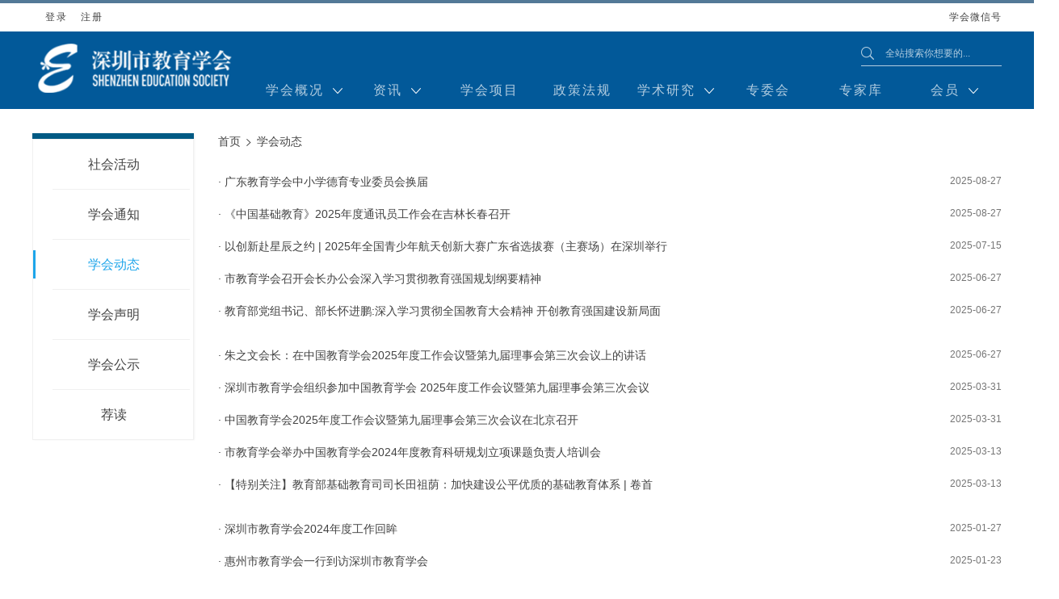

--- FILE ---
content_type: text/html;charset=UTF-8
request_url: https://szsjyxh.cn/f/category/10
body_size: 109452
content:
<!DOCTYPE html>
<html>
<head lang="en">
    <meta http-equiv="Content-Type" content="text/html; charset=UTF-8">

    <meta http-equiv="X-UA-Compatible" content="IE=Edge">
    <meta http-equiv="X-UA-Compatible" content="chrome=1">
    <meta name="baidu-site-verification" content="code-Vhy4snCPTM" />
    <meta name="viewport" content="width=device-width,initial-scale=1,minimum-scale=1,maximum-scale=1,user-scalable=no">
    <title>深圳市教育学会</title>
    <meta name="description" content="深圳市教育学会官网，提供学会相关资讯、专委会介绍、专家库以及其他相关服务。">
    <meta name="keywords" content="深圳市教育学会、深圳教育、学会、智库、专委会、教育学会、深圳智库">
    <link rel="shortcut icon" href="/jyxhstatic/favicon.ico"/>
    <link rel="stylesheet" href="/jyxhstatic/css/base.css">
    <link rel="stylesheet" href="/jyxhstatic/css/list.css">

    <script src="/jyxhstatic/js/jquery-v3.6.3.min.js"></script>
    <script src="/jyxhstatic/js/common.js"></script>

</head>


<body>


<!--头部-->
<!--用户登录-->
<!--头部-->
<!--头部-->
<script src="/jyxhstatic/js/pv.js"></script>
<style>
    img {
        width: auto;
        max-width: 100%;
        -ms-interpolation-mode: bicubic;
    }
    #logo{
        padding-top: 0px;
    }

</style>
<script>
    (function(){
        var bp = document.createElement('script');
        var curProtocol = window.location.protocol.split(':')[0];
        if (curProtocol === 'https'){
            bp.src = 'https://zz.bdstatic.com/linksubmit/push.js';
        }
        else{
            bp.src = 'http://push.zhanzhang.baidu.com/push.js';
        }
        var s = document.getElementsByTagName("script")[0];
        s.parentNode.insertBefore(bp, s);
    })();
</script>

<!--头部-->
<!--用户登录-->
<!--头部-->
<header id="hd">
    <!--头部条-->
    <div class="top_bar">
        <div class="wrap">
            <!--登录前-->
            <div class="login_before">
                <a href="/f/login">登录</a>
                <a href="/f/register">注册</a>
            </div>
            
            <!--登录前 end-->


            <div class="top_box_r">

                <a href="javascript:;">学会微信号
                    <div class="ewm_box" style="margin: 0px;">
                        <p>打开微信点击底部的“发现”，使用 “扫一扫” 即可关注学会订阅号。</p>
                        <img style="margin: 0px;" src="/jyxhstatic/images/szsjyxh_dyh.jpg"/>
                    </div>
                </a>
            </div>
        </div>
    </div>
    <!--头部条 end-->
    <!--用户登录-->
    <!--导航-->
    <!--头部导航-->
    <div class="top_nav">
        <div class="wrap">
            <h1 id="logo" style="margin-top: 15px;width:250px;"><a href="/f/"><p>深圳市教育学会</p><img src="/jyxhstatic/images/nav_logo.png"/></a>
            </h1>
            <div class="top_nav_box">
                <form action="" method="post" class="top_search">
                    <input type="text" name="keyword" value="全站搜索你想要的..." class="top_search_text">
                    <input type="submit" value="" class="top_search_btn">
                </form>
                <nav id="nav">
                    <ul class="nav_ul">
                        <li>
                            <a href="/f/category/4"><span>学会概况</span></a>
                            
                            <i></i>
                            <ul>
                                <li>
                                    <a  href="/f/category/5"><span>学会简介</span></a>
                                    
                                </li>
                                <li>
                                    <a  href="/f/category/6"><span>学会章程</span></a>
                                    
                                </li>
                                <li>
                                    <a  href="/f/category/8"><span>入会指引</span></a>
                                    
                                </li>
                                <li>
                                    
                                    <a  href="/f/xhld"><span>学会领导</span></a>
                                </li>
                                <li>
                                    <a  href="/f/category/7"><span>组织架构</span></a>
                                    
                                </li>
                                <li>
                                    <a  href="/f/category/24"><span>大事记</span></a>
                                    
                                </li>
                            </ul>
                        </li>
                        <li>
                            <a href="/f/category/3"><span>资讯</span></a>
                            
                            <i></i>
                            <ul>
                                <li>
                                    <a  href="/f/category/9"><span>学会通知</span></a>
                                    
                                </li>
                                <li>
                                    <a  href="/f/category/25"><span>学会公示</span></a>
                                    
                                </li>
                                <li>
                                    <a  href="/f/category/10"><span>学会动态</span></a>
                                    
                                </li>
                                <li>
                                    <a  href="/f/category/12"><span>学会声明</span></a>
                                    
                                </li>
                                <li>
                                    <a  href="/f/category/1"><span>社会活动</span></a>
                                    
                                </li>
                                <li>
                                    <a  href="/f/category/36"><span>荐读</span></a>
                                    
                                </li>
                            </ul>
                        </li>
                        <li>
                            
                            <a href="/f/xmgl"><span>学会项目</span></a>
                            
                            <ul>
                                
                            </ul>
                        </li>
                        <li>
                            
                            <a href="/f/category/32"><span>政策法规</span></a>
                            
                            <ul>
                                
                            </ul>
                        </li>
                        <li>
                            <a href="/f/category/29"><span>学术研究</span></a>
                            
                            <i></i>
                            <ul>
                                <li>
                                    <a  href="/f/category/34"><span>课题指引</span></a>
                                    
                                </li>
                                <li>
                                    <a  href="/f/category/35"><span>课题动态</span></a>
                                    
                                </li>
                                <li>
                                    <a  href="/f/category/40"><span>前沿探索</span></a>
                                    
                                </li>
                                <li>
                                    <a  href="/f/category/37"><span>学术动态</span></a>
                                    
                                </li>
                                <li>
                                    <a  href="/f/category/39"><span>成果推介</span></a>
                                    
                                </li>
                            </ul>
                        </li>
                        <li>
                            
                            <a href="/f/zwh"><span>专委会</span></a>
                            
                            <ul>
                                
                            </ul>
                        </li>
                        <li>
                            
                            <a href="/f/zjk"><span>专家库</span></a>
                            
                            <ul>
                                
                            </ul>
                        </li>
                        <li>
                            <a href="/f/category/15"><span>会员</span></a>
                            
                            <i></i>
                            <ul>
                                <li>
                                    
                                    <a  href="/f/login"><span>会员登录</span></a>
                                </li>
                                <li>
                                    <a  href="/f/category/11"><span>会员之声</span></a>
                                    
                                </li>
                                <li>
                                    <a  href="/f/category/26"><span>会员风采</span></a>
                                    
                                </li>
                                <li>
                                    
                                    <a  href="/f/dwhy"><span>单位会员</span></a>
                                </li>
                                <li>
                                    
                                    <a  href="/f/dwhyzsxz"><span>单位证书</span></a>
                                </li>
                            </ul>
                        </li>

                    </ul>
                </nav>
            </div>
        </div>
    </div>
    <!--头部导航 end-->
</header>
<!--导航-->





<!--头部-->
<!--头部条 end-->


<!--导航-->

<!--主体内容-->
<article id="content" class="wrap">
    <!--侧边栏-->
    <!--侧边栏-->
    <aside id="aside">
        <ul>
            <li>
                <a href="/f/category/1">社会活动</a>
                
            </li>
            <li>
                <a href="/f/category/9">学会通知</a>
                
            </li>
            <li class="active">
                <a href="/f/category/10">学会动态</a>
                
            </li>
            <li>
                <a href="/f/category/12">学会声明</a>
                
            </li>
            <li>
                <a href="/f/category/25">学会公示</a>
                
            </li>
            <li>
                <a href="/f/category/36">荐读</a>
                
            </li>

        </ul>
    </aside>
    <!--侧边栏 end-->

    <!--侧边栏 end-->
    <!--页面主体-->
    <section class="main">
        <!--面包屑-->
        <div class="breads"><a href="#">首页</a><span></span><a href="#">学会动态</a></div>
        <!--面包屑 end-->

        <div class="main_con">
            <div class="dynamicList_box">
                <ul class="list_ul">


                    <li >
                        <a href="https://mp.weixin.qq.com/s/J3HVbDhmw1WR5rpAFHYC5g" target="_blank" title="广东教育学会中小学德育专业委员会换届">广东教育学会中小学德育专业委员会换届</a>
                        

                        <span>2025-08-27</span>
                    </li>


                    <li >
                        <a href="https://mp.weixin.qq.com/s/euIeJZtK8h-FZlCIdmajRw" target="_blank" title="《中国基础教育》2025年度通讯员工作会在吉林长春召开">《中国基础教育》2025年度通讯员工作会在吉林长春召开</a>
                        

                        <span>2025-08-27</span>
                    </li>


                    <li >
                        <a href="https://mp.weixin.qq.com/s/LomOgawnanpfP1CRmRA9ZA" target="_blank" title="以创新赴星辰之约 | 2025年全国青少年航天创新大赛广东省选拔赛（主赛场）在深圳举行">以创新赴星辰之约 | 2025年全国青少年航天创新大赛广东省选拔赛（主赛场）在深圳举行</a>
                        

                        <span>2025-07-15</span>
                    </li>


                    <li >
                        <a href="https://mp.weixin.qq.com/s/ovCjhR_rDF4aXqM_N3Mmfg" target="_blank" title="市教育学会召开会长办公会深入学习贯彻教育强国规划纲要精神">市教育学会召开会长办公会深入学习贯彻教育强国规划纲要精神</a>
                        

                        <span>2025-06-27</span>
                    </li>


                    <li >
                        <a href="https://mp.weixin.qq.com/s/DyMj-uLuFLbII5jxb8LYYA" target="_blank" title="教育部党组书记、部长怀进鹏:深入学习贯彻全国教育大会精神 开创教育强国建设新局面">教育部党组书记、部长怀进鹏:深入学习贯彻全国教育大会精神 开创教育强国建设新局面</a>
                        

                        <span>2025-06-27</span>
                    </li>


                    <li >
                        <a href="https://mp.weixin.qq.com/s/I5kInwyaKax0Uws0EY6X_w" target="_blank" title="朱之文会长：在中国教育学会2025年度工作会议暨第九届理事会第三次会议上的讲话">朱之文会长：在中国教育学会2025年度工作会议暨第九届理事会第三次会议上的讲话</a>
                        

                        <span>2025-06-27</span>
                    </li>


                    <li >
                        <a href="https://mp.weixin.qq.com/s/jREIVRSCUv1T0-vpkDLVhA" target="_blank" title="深圳市教育学会组织参加中国教育学会 2025年度工作会议暨第九届理事会第三次会议">深圳市教育学会组织参加中国教育学会 2025年度工作会议暨第九届理事会第三次会议</a>
                        

                        <span>2025-03-31</span>
                    </li>


                    <li >
                        <a href="https://mp.weixin.qq.com/s/-ENYdymUgjG95NLEmInX0w" target="_blank" title="中国教育学会2025年度工作会议暨第九届理事会第三次会议在北京召开">中国教育学会2025年度工作会议暨第九届理事会第三次会议在北京召开</a>
                        

                        <span>2025-03-31</span>
                    </li>


                    <li >
                        <a href="https://mp.weixin.qq.com/s/m9VQ9SSbwiL5xsNA351c-A" target="_blank" title="市教育学会举办中国教育学会2024年度教育科研规划立项课题负责人培训会">市教育学会举办中国教育学会2024年度教育科研规划立项课题负责人培训会</a>
                        

                        <span>2025-03-13</span>
                    </li>


                    <li >
                        <a href="https://mp.weixin.qq.com/s/nxdOzRajfncM_JF32VVWAg" target="_blank" title="【特别关注】教育部基础教育司司长田祖荫：加快建设公平优质的基础教育体系 | 卷首">【特别关注】教育部基础教育司司长田祖荫：加快建设公平优质的基础教育体系 | 卷首</a>
                        

                        <span>2025-03-13</span>
                    </li>


                    <li >
                        <a href="https://mp.weixin.qq.com/s/tQx46HT0hdGLtg-bvXA42A" target="_blank" title="深圳市教育学会2024年度工作回眸">深圳市教育学会2024年度工作回眸</a>
                        

                        <span>2025-01-27</span>
                    </li>


                    <li >
                        <a href="https://mp.weixin.qq.com/s/1ywlLL8VaM4CutuUWLx62w" target="_blank" title="惠州市教育学会一行到访深圳市教育学会">惠州市教育学会一行到访深圳市教育学会</a>
                        

                        <span>2025-01-23</span>
                    </li>


                    <li >
                        <a href="https://mp.weixin.qq.com/s/iCqLm4jgm-OUHNMI2-OQSw" target="_blank" title="中国教育学会2024年大事记盘点，请查收我们共同的回忆">中国教育学会2024年大事记盘点，请查收我们共同的回忆</a>
                        

                        <span>2025-01-23</span>
                    </li>


                    <li >
                        <a href="https://mp.weixin.qq.com/s/Ko7rfBlDpj_lBRcCy0WPBQ" target="_blank" title="天津市教育学会一行到访深圳市教育学会和明德实验学校">天津市教育学会一行到访深圳市教育学会和明德实验学校</a>
                        

                        <span>2025-01-06</span>
                    </li>


                    <li >
                        <a href="https://mp.weixin.qq.com/s/v6YnkSGJN-Tt4azmUsq2gQ?token=1964533240&amp;lang=zh_CN" target="_blank" title="深圳市教育学会2024年度工作会议暨中学化学专业委员会成立大会在深二外隆重举行">深圳市教育学会2024年度工作会议暨中学化学专业委员会成立大会在深二外隆重举行</a>
                        

                        <span>2024-12-30</span>
                    </li>


                    <li >
                        <a href="https://mp.weixin.qq.com/s/PXM9LHLqcCnTRAJt7upTBw" target="_blank" title="第四届中国基础教育论坛暨中国教育学会第三十六次学术年会在天津召开">第四届中国基础教育论坛暨中国教育学会第三十六次学术年会在天津召开</a>
                        

                        <span>2024-12-09</span>
                    </li>


                    <li >
                        <a href="https://mp.weixin.qq.com/s/4-IACZdDyVdKB6B2rI5kCg" target="_blank" title="借鉴先进经验 推动高质量发展 ——深圳市教育学会学术委员会主任童山东应邀到宁夏职教学会交流">借鉴先进经验 推动高质量发展 ——深圳市教育学会学术委员会主任童山东应邀到宁夏职教学会交流</a>
                        

                        <span>2024-11-14</span>
                    </li>


                    <li >
                        <a href="https://mp.weixin.qq.com/s?__biz=MzA5NDMzMjQzMg==&amp;mid=2247542056&amp;idx=1&amp;sn=b82ffc30a669a22ed2ad8acec3eada5a&amp;chksm=90525657a725df41c15418e8737ec2702d96676ffd8a10af8c4ab42a5beecc1ee49fc44a5f52&amp;token=1950583738&amp;lang=zh_CN#rd" target="_blank" title="深圳市教育学会组织参加中国教育学会学习贯彻全国教育大会精神座谈会">深圳市教育学会组织参加中国教育学会学习贯彻全国教育大会精神座谈会</a>
                        

                        <span>2024-11-14</span>
                    </li>


                    <li >
                        <a href="https://mp.weixin.qq.com/s?__biz=MzA5NDMzMjQzMg==&amp;mid=2247542352&amp;idx=1&amp;sn=36458b5f9169c23ffbdb4615ff80d42d&amp;chksm=9052552fa725dc39f17ef73ef3245461f4ce6b134a8cbff942e364c09b91598c5d18895e42b2&amp;token=1950583738&amp;lang=zh_CN#rd" target="_blank" title="“数字影视赋能学生积极生长”主题活动 在西丽小学举行">“数字影视赋能学生积极生长”主题活动 在西丽小学举行</a>
                        

                        <span>2024-11-14</span>
                    </li>


                    <li >
                        <a href="https://mp.weixin.qq.com/s?__biz=MzA5NDMzMjQzMg==&amp;mid=2247542716&amp;idx=1&amp;sn=2585d169aab99d6c57d244604cb20a66&amp;chksm=905254c3a725ddd5d051133552d8367111f7332914520fa7db4fa640fa669f9a55caeb7a745a&amp;token=1950583738&amp;lang=zh_CN#rd" target="_blank" title="深圳市教育学会举行“十四五”规划重点课题第二批结题评审会">深圳市教育学会举行“十四五”规划重点课题第二批结题评审会</a>
                        

                        <span>2024-11-14</span>
                    </li>


                    <li >
                        <a href="https://mp.weixin.qq.com/s/X0RRe5_7Qqj9xeORrUrYTg" target="_blank" title="教育部关工委主任李卫红调研广东省教育系统关工委工作">教育部关工委主任李卫红调研广东省教育系统关工委工作</a>
                        

                        <span>2024-10-18</span>
                    </li>


                    <li >
                        <a href="https://mp.weixin.qq.com/s/pO9ikqmCjN9KCXkLOUYuzw" target="_blank" title="深圳市教育学会2024年度论文征集正在进行中">深圳市教育学会2024年度论文征集正在进行中</a>
                        

                        <span>2024-10-18</span>
                    </li>


                    <li >
                        <a href="https://mp.weixin.qq.com/s/cy3-Y56ihoDhuhl9vQNkyw" target="_blank" title="“数字影视赋能学生积极生长”主题活动 在西丽小学举行">“数字影视赋能学生积极生长”主题活动 在西丽小学举行</a>
                        

                        <span>2024-10-18</span>
                    </li>


                    <li >
                        <a href="https://mp.weixin.qq.com/s/WA_TZ_3n08y3kkxU1gheCQ" target="_blank" title="童世界，共远航——记深圳市教育学会学前教育专业委员会2024年新岗教师培训">童世界，共远航——记深圳市教育学会学前教育专业委员会2024年新岗教师培训</a>
                        

                        <span>2024-10-18</span>
                    </li>


                    <li >
                        <a href="https://mp.weixin.qq.com/s/nqxaQ-StDsvZz_4NhVwGbw" target="_blank" title="深圳市教育学会组织参加中国教育学会学习贯彻全国教育大会精神座谈会">深圳市教育学会组织参加中国教育学会学习贯彻全国教育大会精神座谈会</a>
                        

                        <span>2024-10-18</span>
                    </li>


                    <li >
                        <a href="https://mp.weixin.qq.com/s/SyEtzD838WK0L1XwQEZbMw" target="_blank" title="市教育学会开展“追寻红色足迹，赓续革命精神”党建活动">市教育学会开展“追寻红色足迹，赓续革命精神”党建活动</a>
                        

                        <span>2024-09-05</span>
                    </li>


                    <li >
                        <a href="https://mp.weixin.qq.com/s/_EIC4OpTcE3YvQ8qDtK0tw" target="_blank" title="杨银付：学习贯彻三中全会精神 助力基础教育高质量发展">杨银付：学习贯彻三中全会精神 助力基础教育高质量发展</a>
                        

                        <span>2024-09-05</span>
                    </li>


                    <li >
                        <a href="https://mp.weixin.qq.com/s?__biz=MzA5NDMzMjQzMg==&amp;mid=2247541292&amp;idx=1&amp;sn=febe06b287443a0676fdac35f356292d&amp;chksm=90525153a725d8451963c89a1006a37461d2f768693b5bd129d64592d5d059eced3eeeeaae86&amp;token=1667533130&amp;lang=zh_CN#rd" target="_blank" title="深圳市教育学会2024年度论文征集及网上提交申报指引">深圳市教育学会2024年度论文征集及网上提交申报指引</a>
                        

                        <span>2024-07-26</span>
                    </li>


                    <li >
                        <a href="https://mp.weixin.qq.com/s?__biz=MzA5NDMzMjQzMg==&amp;mid=2247541226&amp;idx=2&amp;sn=a998d0deee965f19b6c84a720f02c3f2&amp;chksm=90525295a725db8309d6c04cec5f2cccd9d2d9946c2328ae8415f1fadb53c113cde650f63509&amp;token=1667533130&amp;lang=zh_CN#rd" target="_blank" title="【课题动态】以教学促教研 建设学术型学校——深圳实验学校小学部举行市教育学会“十四五”教育科研规划结题报告会">【课题动态】以教学促教研 建设学术型学校——深圳实验学校小学部举行市教育学会“十四五”教育科研规划结题报告会</a>
                        

                        <span>2024-07-26</span>
                    </li>


                    <li >
                        <a href="https://mp.weixin.qq.com/s?__biz=MzA5NDMzMjQzMg==&amp;mid=2247541130&amp;idx=1&amp;sn=15a1974904d66c567efec740a4b57f85&amp;chksm=905252f5a725dbe31ea4e9b51b3dc17c44b988a7738b3242c83f7c1ef7d372be051f36886e4f&amp;token=1630238465&amp;lang=zh_CN#rd" target="_blank" title="【课题动态】深圳市教育学会举行“十四五”规划重点课题首批结题评审会">【课题动态】深圳市教育学会举行“十四五”规划重点课题首批结题评审会</a>
                        

                        <span>2024-07-16</span>
                    </li>


                    <li >
                        <a href="https://mp.weixin.qq.com/s/T2tob5zik9fSVGI6bYGV-w" target="_blank" title="“深赣”携手 一起“嘉游”！深圳市教育学会会长金依俚应邀参加深圳百家行业协会商会走进赣州文旅推广活动">“深赣”携手 一起“嘉游”！深圳市教育学会会长金依俚应邀参加深圳百家行业协会商会走进赣州文旅推广活动</a>
                        

                        <span>2024-06-27</span>
                    </li>


                    <li >
                        <a href="https://mp.weixin.qq.com/s?__biz=MzA5NDMzMjQzMg==&amp;mid=2247540238&amp;idx=1&amp;sn=75e6979a18d1b04ccca33fae36f4d64b&amp;chksm=90522d71a725a467374c9ca3c73715c497281e1e52d3f63bb9d4d02a085429d24e72e6117424&amp;token=1652843621&amp;lang=zh_CN#rd" target="_blank" title="中国教育学会会长朱之文深入深圳市教育一线调研指导">中国教育学会会长朱之文深入深圳市教育一线调研指导</a>
                        

                        <span>2024-06-21</span>
                    </li>


                    <li >
                        <a href="https://mp.weixin.qq.com/s/nB5Obdz28oMUrCHpLXCG4A" target="_blank" title="深圳校（园）长代表在第十九届广东省中小学校（园）长论坛畅谈教育高质量发展">深圳校（园）长代表在第十九届广东省中小学校（园）长论坛畅谈教育高质量发展</a>
                        

                        <span>2024-06-06</span>
                    </li>


                    <li >
                        <a href="https://mp.weixin.qq.com/s/vSGO9xSSHqJtRDL2tdE2jA" target="_blank" title="第十八届沙沙讲故事·儿童故事大王（儿童组）总决赛圆满落幕">第十八届沙沙讲故事·儿童故事大王（儿童组）总决赛圆满落幕</a>
                        

                        <span>2024-06-06</span>
                    </li>


                    <li >
                        <a href="https://mp.weixin.qq.com/s/notIeMZZMRsFSW_LJYk3VQ" target="_blank" title="中国教育学会会长朱之文深入深圳市教育一线调研指导">中国教育学会会长朱之文深入深圳市教育一线调研指导</a>
                        

                        <span>2024-05-31</span>
                    </li>


                    <li >
                        <a href="https://mp.weixin.qq.com/s/wXKuxzGK4uj-5e3FQpRwqA " target="_blank" title="成立督导与评价专委会 开启深圳教育督导新篇章">成立督导与评价专委会 开启深圳教育督导新篇章</a>
                        

                        <span>2024-04-25</span>
                    </li>


                    <li >
                        <a href="https://mp.weixin.qq.com/s/wXKuxzGK4uj-5e3FQpRwqA" target="_blank" title="成立督导与评价专委会 开启深圳教育督导新篇章">成立督导与评价专委会 开启深圳教育督导新篇章</a>
                        

                        <span>2024-04-24</span>
                    </li>


                    <li >
                        <a href="https://mp.weixin.qq.com/s/8vssPZsam17ph9y87H_VEg" target="_blank" title="深圳市教育局召开2024年度关工委工作推进暨培训会">深圳市教育局召开2024年度关工委工作推进暨培训会</a>
                        

                        <span>2024-04-24</span>
                    </li>


                    <li >
                        <a href="https://mp.weixin.qq.com/s/4n9NegR2KlvCdscVD3c9pA" target="_blank" title="深圳市教育局关工委进学校调研“精品课程建设”">深圳市教育局关工委进学校调研“精品课程建设”</a>
                        

                        <span>2024-04-12</span>
                    </li>


                    <li >
                        <a href="https://mp.weixin.qq.com/s/EBa4xKdGcYHxrRlmgWDQzA" target="_blank" title="深圳市教育学会组织参加中国教育学会 2024 年度工作会议 暨第九届理事会第二次会议">深圳市教育学会组织参加中国教育学会 2024 年度工作会议 暨第九届理事会第二次会议</a>
                        

                        <span>2024-03-21</span>
                    </li>


                    <li >
                        <a href="https://mp.weixin.qq.com/s/in4GVPr4HZUdiVb5QQskvA" target="_blank" title="郑秀玉局长一行莅临我会调研座谈">郑秀玉局长一行莅临我会调研座谈</a>
                        

                        <span>2024-03-18</span>
                    </li>


                    <li >
                        <a href="https://mp.weixin.qq.com/s/in4GVPr4HZUdiVb5QQskvA" target="_blank" title="郑秀玉局长一行莅临我会调研座谈">郑秀玉局长一行莅临我会调研座谈</a>
                        

                        <span>2024-03-12</span>
                    </li>


                    <li >
                        <a href="https://mp.weixin.qq.com/s/8QT5yuvlosgAOQh9EruM6A" target="_blank" title="深圳市教育学会组织开展“寻迹古城 走访基层”党建活动">深圳市教育学会组织开展“寻迹古城 走访基层”党建活动</a>
                        

                        <span>2024-03-05</span>
                    </li>


                    <li >
                        <a href="https://mp.weixin.qq.com/s?__biz=MzA5NDMzMjQzMg==&amp;mid=2247538009&amp;idx=1&amp;sn=e9baf5dfc9f8f67a21cbe1e195c85f81&amp;chksm=90522626a725af304851bd8fedf32eac19f4a013b5bf0c4eaea4da366162e074df31bbacbf70&amp;token=2041850608&amp;lang=zh_CN#rd" target="_blank" title="第九届深圳教育改革创新交流研讨会圆满落幕">第九届深圳教育改革创新交流研讨会圆满落幕</a>
                        

                        <span>2024-02-09</span>
                    </li>


                    <li >
                        <a href="https://mp.weixin.qq.com/s?__biz=MzA5NDMzMjQzMg==&amp;mid=2247538068&amp;idx=1&amp;sn=27463a7c57d2b9ff972569a95e8c05da&amp;chksm=905226eba725affd487684c1f307a93996a94f635f6a64fe23c0f654019b03fb8fd5ba25b43e&amp;token=2041850608&amp;lang=zh_CN#rd" target="_blank" title="深圳市教育学会召开2024年度第一次会长办公会">深圳市教育学会召开2024年度第一次会长办公会</a>
                        

                        <span>2024-02-09</span>
                    </li>


                    <li >
                        <a href="https://mp.weixin.qq.com/s?__biz=MzA5NDMzMjQzMg==&amp;mid=2247537751&amp;idx=1&amp;sn=1aa8fbfe48532c3808f28c5f3cff746c&amp;chksm=90522728a725ae3ef879fc2c8fca64fba0acb80a75eaf4fc69bb2b3f7cf5b99b89a94f68311d&amp;token=1355374482&amp;lang=zh_CN#rd" target="_blank" title="钟义应副局长莅临我会调研指导">钟义应副局长莅临我会调研指导</a>
                        

                        <span>2024-01-19</span>
                    </li>


                    <li >
                        <a href="https://mp.weixin.qq.com/s/b46rmuYtuon48cpWnjVWmg" target="_blank" title="学术盛宴 | 第三届中国基础教育论坛直播入口来了">学术盛宴 | 第三届中国基础教育论坛直播入口来了</a>
                        

                        <span>2024-01-02</span>
                    </li>


                    <li >
                        <a href="https://mp.weixin.qq.com/s/omsjJuXR6Gmvt9toA-VcNw" target="_blank" title="数字时代中小学德育变革深圳画卷精彩呈现 ——第三届中国基础教育论坛深圳分论坛 “数字时代中小学德育变革”成功举办">数字时代中小学德育变革深圳画卷精彩呈现 ——第三届中国基础教育论坛深圳分论坛 “数字时代中小学德育变革”成功举办</a>
                        

                        <span>2024-01-02</span>
                    </li>


                    <li >
                        <a href="https://mp.weixin.qq.com/s/nZ3YXozJyrjusbZET6cqzg" target="_blank" title="论坛回放｜第三届中国基础教育论坛深圳分论坛 “数字时代中小学德育变革”">论坛回放｜第三届中国基础教育论坛深圳分论坛 “数字时代中小学德育变革”</a>
                        

                        <span>2024-01-02</span>
                    </li>


                    <li >
                        <a href="https://mp.weixin.qq.com/s/VrYKqW_oDx1eIvf_bpEMrw" target="_blank" title="回放来了！第三届中国基础教育论坛视频全程看（主论坛+38场分微论坛）">回放来了！第三届中国基础教育论坛视频全程看（主论坛+38场分微论坛）</a>
                        

                        <span>2024-01-02</span>
                    </li>


                    <li >
                        <a href="https://mp.weixin.qq.com/s?__biz=MzA5NDMzMjQzMg==&amp;mid=2247537431&amp;idx=1&amp;sn=baf8ef67010ee31bcb0003829e7ca9b2&amp;chksm=90522068a725a97e274cb3b28b11cb17baccaca6c95e1fe92efea5f48df7817fac85a8015acc&amp;token=641254496&amp;lang=zh_CN#rd" target="_blank" title="第九届“深圳教育改革创新大奖”评选圆满完成！各大奖项得主揭晓">第九届“深圳教育改革创新大奖”评选圆满完成！各大奖项得主揭晓</a>
                        

                        <span>2023-12-19</span>
                    </li>


                    <li >
                        <a href="https://mp.weixin.qq.com/s/P-YcwsIynIyCcxPWOQCaBA" target="_blank" title="广东省关工委副主任、省教育系统关工委主任王玉学调研我局关工委工作">广东省关工委副主任、省教育系统关工委主任王玉学调研我局关工委工作</a>
                        

                        <span>2023-11-23</span>
                    </li>


                    <li >
                        <a href="https://mp.weixin.qq.com/s?__biz=MzA5NDMzMjQzMg==&amp;mid=2247536679&amp;idx=1&amp;sn=957841535f45a67e60dc7ae4a1f499d8&amp;chksm=90522358a725aa4ec3b11ff4a2e9825c3ebc7def4f29736315caf2e965d73a155519aeee89e2&amp;token=40300577&amp;lang=zh_CN#rd" target="_blank" title="中国教育学会副会长、秘书长杨银付莅临我会调研指导">中国教育学会副会长、秘书长杨银付莅临我会调研指导</a>
                        

                        <span>2023-10-24</span>
                    </li>


                    <li >
                        <a href="https://mp.weixin.qq.com/s?__biz=MzA5NDMzMjQzMg==&amp;mid=2247536520&amp;idx=1&amp;sn=142ff016e1dc55aaf27382f08795122f&amp;chksm=90523cf7a725b5e1871e0a0f66dea0ae09c521ab5beb1f5d5dc0c4c2a3f0bc56a4ad90127a96&amp;token=2110503603&amp;lang=zh_CN#rd" target="_blank" title="深圳市教育学会中学数学专业委员会成立大会在深圳科学高中隆重举行">深圳市教育学会中学数学专业委员会成立大会在深圳科学高中隆重举行</a>
                        

                        <span>2023-10-17</span>
                    </li>


                    <li >
                        <a href="https://mp.weixin.qq.com/s?__biz=MzA5NDMzMjQzMg==&amp;mid=2247536411&amp;idx=2&amp;sn=d8300109dc6cd59f49b844d446a9f058&amp;chksm=90523c64a725b572d2ffd58687afc6e25db5c36598e23aae9a01fd5e3d673d0ad08dea926923&amp;token=2110503603&amp;lang=zh_CN#rd" target="_blank" title="“高质量托育服务实践研究与行动推进”研讨会在深圳召开">“高质量托育服务实践研究与行动推进”研讨会在深圳召开</a>
                        

                        <span>2023-10-17</span>
                    </li>


                    <li >
                        <a href="https://mp.weixin.qq.com/s?__biz=MzA5NDMzMjQzMg==&amp;mid=2247536332&amp;idx=1&amp;sn=245fb14fa02b3e73843b3459c6c8fc8e&amp;chksm=90523db3a725b4a58c8d2c10aead7c89cf8ac9d514110343bc4bb77ecca9740406e4760796fd&amp;token=1802992591&amp;lang=zh_CN#rd" target="_blank" title="800多人大合唱！国家一级指挥走进校园，获82万人次关注">800多人大合唱！国家一级指挥走进校园，获82万人次关注</a>
                        

                        <span>2023-09-26</span>
                    </li>


                    <li >
                        <a href="https://mp.weixin.qq.com/s?__biz=MzA5NDMzMjQzMg==&amp;mid=2247536332&amp;idx=2&amp;sn=499c87dbbc537b4b5e4026998ae2dd37&amp;chksm=90523db3a725b4a58821a25133403b395743b9e21e6c126751bc613f89e4fd11bc0de6bdfec2&amp;token=1802992591&amp;lang=zh_CN#rd" target="_blank" title="推进教育数字化，助力教育高质量发展丨第五届深圳教育装备博览会圆满落幕">推进教育数字化，助力教育高质量发展丨第五届深圳教育装备博览会圆满落幕</a>
                        

                        <span>2023-09-26</span>
                    </li>


                    <li >
                        <a href="https://mp.weixin.qq.com/s?__biz=MzA5NDMzMjQzMg==&amp;mid=2247536013&amp;idx=1&amp;sn=121e0d8c62225eecb8fbcef188488ebd&amp;chksm=90523ef2a725b7e49aacf1a24b52556ff1392eeeac82bc13765e429acbc59d8c1f06a0327b1b&amp;token=1802992591&amp;lang=zh_CN#rd" target="_blank" title="2023年深圳音乐剧艺术季暨湾畔音乐剧移动舞台文化惠民项目正式启动">2023年深圳音乐剧艺术季暨湾畔音乐剧移动舞台文化惠民项目正式启动</a>
                        

                        <span>2023-09-26</span>
                    </li>


                    <li >
                        <a href="https://mp.weixin.qq.com/s?__biz=MzA5NDMzMjQzMg==&amp;mid=2247536013&amp;idx=2&amp;sn=fded7e9a19e97b60933e42914d06f0b5&amp;chksm=90523ef2a725b7e4b8841209ae2822c97d21c5b1acd97223671e757d45fff28bad3bf2a649d6&amp;token=1802992591&amp;lang=zh_CN#rd" target="_blank" title="数字赋能·先行示范丨第五届深圳教育装备博览会即将启幕">数字赋能·先行示范丨第五届深圳教育装备博览会即将启幕</a>
                        

                        <span>2023-09-26</span>
                    </li>


                    <li >
                        <a href="https://mp.weixin.qq.com/s?__biz=MzA5NDMzMjQzMg==&amp;mid=2247535963&amp;idx=2&amp;sn=c61ba3ad8a5fbb14380cc7305e8c323b&amp;chksm=90523e24a725b732bcdb8307d77bb2ce428d1700216538e7f6381fcb47f5c1a2af5c53d1563c&amp;token=1802992591&amp;lang=zh_CN#rd" target="_blank" title="薪火传承，静待花开 ——深圳市教育学会学前教育专业委员会 2023年新岗教师培训">薪火传承，静待花开 ——深圳市教育学会学前教育专业委员会 2023年新岗教师培训</a>
                        

                        <span>2023-09-26</span>
                    </li>


                    <li >
                        <a href="https://mp.weixin.qq.com/s?__biz=MzA5NDMzMjQzMg==&amp;mid=2247536520&amp;idx=1&amp;sn=142ff016e1dc55aaf27382f08795122f&amp;chksm=90523cf7a725b5e1871e0a0f66dea0ae09c521ab5beb1f5d5dc0c4c2a3f0bc56a4ad90127a96&amp;token=1650312191&amp;lang=zh_CN#rd" target="_blank" title="深圳市教育学会中学数学专业委员会成立大会在深圳科学高中隆重举行">深圳市教育学会中学数学专业委员会成立大会在深圳科学高中隆重举行</a>
                        

                        <span>2023-08-17</span>
                    </li>


                    <li >
                        <a href="https://mp.weixin.qq.com/s/ZFpEERqkUUIBaQW8ZvWKgg" target="_blank" title="中国教育学会常务副会长吕玉刚一行莅临我会调研指导">中国教育学会常务副会长吕玉刚一行莅临我会调研指导</a>
                        

                        <span>2023-08-14</span>
                    </li>


                    <li >
                        <a href="https://mp.weixin.qq.com/s?__biz=MzA5NDMzMjQzMg==&amp;mid=2247535213&amp;idx=2&amp;sn=7796930f8b63bcd9a8f54d2b959b972e&amp;chksm=90523912a725b004b79093a88dcaeb4e48f8fc0b73698ef78d449a6707358ba3894eb34915e1&amp;token=317967056&amp;lang=zh_CN#rd" target="_blank" title="【学会通知】深圳市教育学会转发广东教育学会关于开展广东省小学科学教学设计与教学论文（2023年）评选活动的通知">【学会通知】深圳市教育学会转发广东教育学会关于开展广东省小学科学教学设计与教学论文（2023年）评选活动的通知</a>
                        

                        <span>2023-06-27</span>
                    </li>


                    <li >
                        <a href="https://mp.weixin.qq.com/s?__biz=MzA5NDMzMjQzMg==&amp;mid=2247535145&amp;idx=1&amp;sn=d69b209f437c5ec9fd4e836602448342&amp;chksm=90523956a725b040a25f1a8d181619ea6a4ba5376079f1a9b494c6823a6a41b9e3978427b083&amp;token=317967056&amp;lang=zh_CN#rd" target="_blank" title="中国特色高品质学校建设国际会议成功举办">中国特色高品质学校建设国际会议成功举办</a>
                        

                        <span>2023-06-27</span>
                    </li>


                    <li >
                        <a href="https://mp.weixin.qq.com/s?__biz=MzA5NDMzMjQzMg==&amp;mid=2247535081&amp;idx=3&amp;sn=d2733ddf105bafe41b0621a904431906&amp;chksm=90523a96a725b380c757b61eaf39beefc47b0ab353df7a649e68c68f2e324a517c32c940ec65&amp;token=317967056&amp;lang=zh_CN#rd" target="_blank" title="【学会通知】深圳市教育学会转发广东教育学会关于组织开展“构建家校安全防线 守护孩子健康成长”安全与健康教育公益讲座的通知">【学会通知】深圳市教育学会转发广东教育学会关于组织开展“构建家校安全防线 守护孩子健康成长”安全与健康教育公益讲座的通知</a>
                        

                        <span>2023-06-27</span>
                    </li>


                    <li >
                        <a href="https://mp.weixin.qq.com/s?__biz=MzA5NDMzMjQzMg==&amp;mid=2247535081&amp;idx=2&amp;sn=3479f69355b29da2d95ad14ba6edff2d&amp;chksm=90523a96a725b380eca50eb7abf2e34a924b18513b6ecff86da6c364cbf78315112a91ffe4b1&amp;token=317967056&amp;lang=zh_CN#rd" target="_blank" title="中国教育学会召开第九届理事会第一次会长办公会 部署学习贯彻落实习近平总书记在中共中央政治局第五次集体学习时的重要讲话精神">中国教育学会召开第九届理事会第一次会长办公会 部署学习贯彻落实习近平总书记在中共中央政治局第五次集体学习时的重要讲话精神</a>
                        

                        <span>2023-06-27</span>
                    </li>


                    <li >
                        <a href="https://mp.weixin.qq.com/s?__biz=MzA5NDMzMjQzMg==&amp;mid=2247535081&amp;idx=1&amp;sn=368170bdb9d2dc358705ffee32671c45&amp;chksm=90523a96a725b380f4ddfa3c529cc9af89e7fe55cf12af510f7b3ee5e44e3d38656c8f04a27a&amp;token=317967056&amp;lang=zh_CN#rd" target="_blank" title="深圳市教育学会中小学德育专委会理事长会议在碧波小学成功召开">深圳市教育学会中小学德育专委会理事长会议在碧波小学成功召开</a>
                        

                        <span>2023-06-27</span>
                    </li>


                    <li >
                        <a href="https://mp.weixin.qq.com/s?__biz=MzA5NDMzMjQzMg==&amp;mid=2247534996&amp;idx=2&amp;sn=ebffb618a2a11f6b49fe5fe2327d9e2d&amp;chksm=90523aeba725b3fda0fb32e67cccaf7f5a6b990f2442f51f91e6045a843af4a7ea6c0c055dae&amp;token=317967056&amp;lang=zh_CN#rd" target="_blank" title="深圳民办教育谱写时代教育佳话">深圳民办教育谱写时代教育佳话</a>
                        

                        <span>2023-06-27</span>
                    </li>


                    <li >
                        <a href="https://mp.weixin.qq.com/s?__biz=MzA5NDMzMjQzMg==&amp;mid=2247534996&amp;idx=1&amp;sn=a0b814baac24ebd61d99238df1c0d8e3&amp;chksm=90523aeba725b3fdd1b5865a1925d09c53bd8eb44b13b14d4bfb5cb780c4f6fafb582d43e1b5&amp;token=317967056&amp;lang=zh_CN#rd" target="_blank" title="全面贯彻落实党的二十大精神 为建设教育强国贡献力量——中国教育学会第九次会员代表大会在京召开">全面贯彻落实党的二十大精神 为建设教育强国贡献力量——中国教育学会第九次会员代表大会在京召开</a>
                        

                        <span>2023-06-27</span>
                    </li>


                    <li >
                        <a href="https://mp.weixin.qq.com/s?__biz=MzA5NDMzMjQzMg==&amp;mid=2247534797&amp;idx=1&amp;sn=4d8b4bfbe7459a2aa16055128bf78901&amp;chksm=90523bb2a725b2a47ebb3894df0b32c6625101248c3ff90c1022f5d273920d49623f8214de0d&amp;token=317967056&amp;lang=zh_CN#rd" target="_blank" title="报名即将截止 | 中国特色高品质学校建设国际会议将于6月17日召开">报名即将截止 | 中国特色高品质学校建设国际会议将于6月17日召开</a>
                        

                        <span>2023-06-27</span>
                    </li>


                    <li >
                        <a href="https://mp.weixin.qq.com/s?__biz=MzA5NDMzMjQzMg==&amp;mid=2247534621&amp;idx=2&amp;sn=6a24b55869bfd3c67c5208b6e48b0260&amp;chksm=90523b62a725b2743c538805fc7b7f3530c6a877a7c2609b2da59c560a105b60b174f7975641&amp;token=317967056&amp;lang=zh_CN#rd" target="_blank" title="中国教育学会班主任专业委员会2023年学术年会暨“从专业发展到专业支持——新时代班主任工作创新”学术研讨会">中国教育学会班主任专业委员会2023年学术年会暨“从专业发展到专业支持——新时代班主任工作创新”学术研讨会</a>
                        

                        <span>2023-06-27</span>
                    </li>


                    <li >
                        <a href="https://mp.weixin.qq.com/s?__biz=MzA5NDMzMjQzMg==&amp;mid=2247534555&amp;idx=1&amp;sn=d18aae49b0d30730f9cc5bff096bdb55&amp;chksm=905234a4a725bdb2ed8aba8c9ca608e4a637df0c863c9aca99ab1ec1a32ae9e6df337f349fad&amp;token=317967056&amp;lang=zh_CN#rd" target="_blank" title="中国教育学会2022年度教育科研规划课题评审结果公示">中国教育学会2022年度教育科研规划课题评审结果公示</a>
                        

                        <span>2023-06-27</span>
                    </li>


                    <li >
                        <a href="https://mp.weixin.qq.com/s?__biz=MzA5NDMzMjQzMg==&amp;mid=2247534353&amp;idx=1&amp;sn=a01b72078c4f6f3dd9dd67d07260bc81&amp;chksm=9052346ea725bd789868d8b44560beaf900ac337de36e791c7ae4b10cc521eed4d1250e82711&amp;token=317967056&amp;lang=zh_CN#rd" target="_blank" title="【学会通知】深圳市教育学会生涯教育专业委员会关于开展深圳市小幼特生涯教育展示交流活动的通知">【学会通知】深圳市教育学会生涯教育专业委员会关于开展深圳市小幼特生涯教育展示交流活动的通知</a>
                        

                        <span>2023-06-27</span>
                    </li>


                    <li >
                        <a href="https://mp.weixin.qq.com/s/GAQrIhsxRMz-ib3PP3MW0g" target="_blank" title="学会、媒体、高校携手打造教育学术盛典，第八届深圳教育改革创新论坛精彩呈现">学会、媒体、高校携手打造教育学术盛典，第八届深圳教育改革创新论坛精彩呈现</a>
                        

                        <span>2023-04-21</span>
                    </li>


                    <li >
                        <a href="https://mp.weixin.qq.com/s/GKR3-xc2HPIY6oVvUHS4xA" target="_blank" title="AI时代，如何培养孩子的核心素养？教育行政部门与专家热议">AI时代，如何培养孩子的核心素养？教育行政部门与专家热议</a>
                        

                        <span>2023-04-18</span>
                    </li>


                    <li >
                        <a href="https://mp.weixin.qq.com/s/pMwciNMKELlfMsJvY5BMLw" target="_blank" title="深圳市教育学会年度工作会议聚焦教育高质量发展">深圳市教育学会年度工作会议聚焦教育高质量发展</a>
                        

                        <span>2023-04-11</span>
                    </li>


                    <li >
                        <a href="https://mp.weixin.qq.com/s/WiH61UhAWVv7T6HksufrXg" target="_blank" title="深圳市特殊教育研究会与我会举行“让爱传递”捐赠仪式">深圳市特殊教育研究会与我会举行“让爱传递”捐赠仪式</a>
                        

                        <span>2023-04-11</span>
                    </li>


                    <li >
                        <a href="https://mp.weixin.qq.com/s/xpbbaSBhFVY_4f47315-sA" target="_blank" title="名师引领研“三新”，妙句诵春提素养——深圳市教育学会教师专业发展专委会主题诗歌朗诵活动">名师引领研“三新”，妙句诵春提素养——深圳市教育学会教师专业发展专委会主题诗歌朗诵活动</a>
                        

                        <span>2023-04-11</span>
                    </li>


                    <li >
                        <a href="https://mp.weixin.qq.com/s/AmJJbbO9OHa1NjLI-w6a5A" target="_blank" title="第二届中国基础教育论坛分论坛“幼有善育”的深圳行动成功举办">第二届中国基础教育论坛分论坛“幼有善育”的深圳行动成功举办</a>
                        

                        <span>2023-02-14</span>
                    </li>


                    <li >
                        <a href="https://mp.weixin.qq.com/s/1QCT589BztcbNyrnOHi-3Q" target="_blank" title="第二届中国基础教育论坛暨中国教育学会第三十四次学术年会召开">第二届中国基础教育论坛暨中国教育学会第三十四次学术年会召开</a>
                        

                        <span>2023-02-14</span>
                    </li>


                    <li >
                        <a href="https://mp.weixin.qq.com/s/USBvQ8aDF9ZlMdbplJkSKQ" target="_blank" title="培根润土, 为踏上新征程夯实劳动教育队伍--2022年深圳市中小学综合实践专委会劳动教育骨干教师培训">培根润土, 为踏上新征程夯实劳动教育队伍--2022年深圳市中小学综合实践专委会劳动教育骨干教师培训</a>
                        

                        <span>2023-01-31</span>
                    </li>


                    <li >
                        <a href="https://mp.weixin.qq.com/s/qg8rL937wnIzZuVyzioSrg" target="_blank" title="用我们的声音向世界讲述“ChineseDream”--“2023粤港澳小小外交官巅峰对决赛”落下帷幕">用我们的声音向世界讲述“ChineseDream”--“2023粤港澳小小外交官巅峰对决赛”落下帷幕</a>
                        

                        <span>2023-01-31</span>
                    </li>


                    <li >
                        <a href="https://mp.weixin.qq.com/s/RXQG4Lg_4xpXmQrmqFZsSg" target="_blank" title="深圳首届感动千年•唱响古诗词展演成功举办">深圳首届感动千年•唱响古诗词展演成功举办</a>
                        

                        <span>2023-01-31</span>
                    </li>


                    <li >
                        <a href="https://mp.weixin.qq.com/s/TdJZvzmCstlmpKdlA6u87g" target="_blank" title="【专家视点】金依俚：一线督学的真知灼见">【专家视点】金依俚：一线督学的真知灼见</a>
                        

                        <span>2023-01-31</span>
                    </li>


                    <li >
                        <a href="https://mp.weixin.qq.com/s/eYIM3l0VN3ZlqCfdVDLeMg" target="_blank" title="擦亮“大思政”品牌：深大附属教育集团举行重点课题结题论证会">擦亮“大思政”品牌：深大附属教育集团举行重点课题结题论证会</a>
                        

                        <span>2023-01-31</span>
                    </li>


                    <li >
                        <a href="https://mp.weixin.qq.com/s/6yIyr6d30b-JjpmQvabkAA" target="_blank" title="深圳市教育学会心理健康与家庭教育专委会举办第二次心理咨询案例督导培训">深圳市教育学会心理健康与家庭教育专委会举办第二次心理咨询案例督导培训</a>
                        

                        <span>2023-01-31</span>
                    </li>


                    <li >
                        <a href="https://mp.weixin.qq.com/s/iH-jpyDG9c9jWA-_u8JH1A" target="_blank" title="第八届“深圳教育改革创新大奖”评选圆满完成！各大奖项得主揭晓">第八届“深圳教育改革创新大奖”评选圆满完成！各大奖项得主揭晓</a>
                        

                        <span>2023-01-31</span>
                    </li>


                    <li >
                        <a href="https://mp.weixin.qq.com/s/JSaC19Mr_n-KsgM7qlY7yQ" target="_blank" title="2022深港澳中小学生读书随笔征文活动获奖名单公布">2022深港澳中小学生读书随笔征文活动获奖名单公布</a>
                        

                        <span>2023-01-31</span>
                    </li>


                    <li >
                        <a href="https://mp.weixin.qq.com/s/uGtPk3ofSKsEBU1aaZ6InA" target="_blank" title="2022深圳管乐艺术节暨第二十四届深圳市校际管乐节 圆满落幕">2022深圳管乐艺术节暨第二十四届深圳市校际管乐节 圆满落幕</a>
                        

                        <span>2023-01-19</span>
                    </li>


                    <li >
                        <a href="https://mp.weixin.qq.com/s/Is0z9bno7AN3usSmdlWSQg" target="_blank" title="广西百色隆林各族自治县组织部及教育局领导到访我会">广西百色隆林各族自治县组织部及教育局领导到访我会</a>
                        

                        <span>2023-01-19</span>
                    </li>


                    <li >
                        <a href="https://mp.weixin.qq.com/s/299ym8NIQLOoCaDhvLdc9g" target="_blank" title="【前沿探索】“高校学科专业与新兴产业协同发展研讨会”在南方科技大学成功召开">【前沿探索】“高校学科专业与新兴产业协同发展研讨会”在南方科技大学成功召开</a>
                        

                        <span>2023-01-19</span>
                    </li>


                    <li >
                        <a href="https://mp.weixin.qq.com/s/iH-jpyDG9c9jWA-_u8JH1A" target="_blank" title="第八届“深圳教育改革创新大奖”评选圆满完成！各大奖项得主揭晓">第八届“深圳教育改革创新大奖”评选圆满完成！各大奖项得主揭晓</a>
                        

                        <span>2023-01-19</span>
                    </li>


                    <li >
                        
                        <a href="/f/article/55c46635-69ed-4bff-b9f5-d177d9f71f8f" target="_self" title="深圳市教育学会关于征集和评选2022年度论文的通知">深圳市教育学会关于征集和评选2022年度论文的通知</a>

                        <span>2022-09-19</span>
                    </li>


                    <li >
                        <a href="https://mp.weixin.qq.com/s/O15wAA0NFVtDO5eUG2N7AQ" target="_blank" title="助推深圳教育高质量发展，深圳市教育学会召开2022年度工作会议">助推深圳教育高质量发展，深圳市教育学会召开2022年度工作会议</a>
                        

                        <span>2022-07-21</span>
                    </li>


                    <li >
                        <a href="https://mp.weixin.qq.com/s/oUGTnW6DlWb-pGTpebtHHA" target="_blank" title="【课题动态】课题立新篇，科研促发展 ——深圳实验学校初中部举行市教育学会“十四五”规划课题开题论证会">【课题动态】课题立新篇，科研促发展 ——深圳实验学校初中部举行市教育学会“十四五”规划课题开题论证会</a>
                        

                        <span>2022-07-19</span>
                    </li>


                    <li >
                        <a href="https://mp.weixin.qq.com/s/AW6q0t9JpibcSGAJNseq7w" target="_blank" title="【课题动态】开展课题研究 促进教师成长—记光明区百花实验学校开题论证会">【课题动态】开展课题研究 促进教师成长—记光明区百花实验学校开题论证会</a>
                        

                        <span>2022-07-19</span>
                    </li>


                    <li >
                        <a href="https://mp.weixin.qq.com/s/tcBQC0PsjhK3tyh5X2BJDA" target="_blank" title="深圳市教育学会2022年度工作会议暨第七届理事会第三次扩大会议通知">深圳市教育学会2022年度工作会议暨第七届理事会第三次扩大会议通知</a>
                        

                        <span>2022-07-14</span>
                    </li>


                    <li >
                        <a href="https://mp.weixin.qq.com/s/EqqLBxjfeRK2eQTUMfAdcg" target="_blank" title="深圳市教育学会2022年度工作会议即将召开">深圳市教育学会2022年度工作会议即将召开</a>
                        

                        <span>2022-07-12</span>
                    </li>


                    <li >
                        <a href="https://mp.weixin.qq.com/s/z0tDZgawtlh_aKhlF-qRWw" target="_blank" title="深圳首部学前教育立法获赞，助力深圳打造“学有优教”标杆">深圳首部学前教育立法获赞，助力深圳打造“学有优教”标杆</a>
                        

                        <span>2022-07-09</span>
                    </li>


                    <li >
                        <a href="https://mp.weixin.qq.com/s/PZ3UQYXRmpbLaMiB8sJ3jQ" target="_blank" title="向美而行 共促发展 || 深圳市教育学会美术教育专业委员会2022年年度会议在深圳市教育科学研究院召开">向美而行 共促发展 || 深圳市教育学会美术教育专业委员会2022年年度会议在深圳市教育科学研究院召开</a>
                        

                        <span>2022-07-09</span>
                    </li>


                    <li >
                        <a href="https://mp.weixin.qq.com/s/rKNrdBazTknmyHUKjj0CZQ" target="_blank" title="专家视点：深圳市教育学会“双减”征文专家谈">专家视点：深圳市教育学会“双减”征文专家谈</a>
                        

                        <span>2022-07-04</span>
                    </li>


                    <li >
                        <a href="https://mp.weixin.qq.com/s/yyp710YM_bK0hZsO7SObCA" target="_blank" title="【前沿探索】人民日报：罗湖未来学校，探索未来教育新模式">【前沿探索】人民日报：罗湖未来学校，探索未来教育新模式</a>
                        

                        <span>2022-07-02</span>
                    </li>


                    <li >
                        <a href="https://mp.weixin.qq.com/s/yGEnSgVFJ0W0BLuWivG_2g" target="_blank" title="太震撼！香港街头这一幕刷屏，满眼红振奋人心">太震撼！香港街头这一幕刷屏，满眼红振奋人心</a>
                        

                        <span>2022-07-01</span>
                    </li>


                    <li >
                        <a href="https://mp.weixin.qq.com/s/n6nDm-GCoCVIzxVmHrCrIg" target="_blank" title="美育背景下中小学书法教育教学研讨会暨中国教育学会书法教育专业委员会理事会召开">美育背景下中小学书法教育教学研讨会暨中国教育学会书法教育专业委员会理事会召开</a>
                        

                        <span>2022-06-30</span>
                    </li>


                    <li >
                        <a href="https://mp.weixin.qq.com/s/d-p3pXEH8BCAh7XIiZYWkQ" target="_blank" title="@全体音乐教师 | 好活动来了~3天集中培训，还有名师指导">@全体音乐教师 | 好活动来了~3天集中培训，还有名师指导</a>
                        

                        <span>2022-06-30</span>
                    </li>


                    <li >
                        <a href="https://mp.weixin.qq.com/s/4kH0aL-jhzDzWREvYCRRbg" target="_blank" title="陈秋明局长莅临我会调研指导工作">陈秋明局长莅临我会调研指导工作</a>
                        

                        <span>2022-06-29</span>
                    </li>


                    <li >
                        <a href="https://mp.weixin.qq.com/s/QnlZzDdNpJGKUYQDNIGIVg" target="_blank" title="【课题动态】专家指方向 开题促成长——中山大学附属学校召开2021年立项课题开题论证会">【课题动态】专家指方向 开题促成长——中山大学附属学校召开2021年立项课题开题论证会</a>
                        

                        <span>2022-06-27</span>
                    </li>


                    <li >
                        <a href="https://mp.weixin.qq.com/s/OwIJkugVUx_c9ARNuUQRNw" target="_blank" title="【论坛预告】中国教育学会初中教育专业委员会“面向未来·初中教育校园行（第4站） ”——走进天津港保税区空港学校">【论坛预告】中国教育学会初中教育专业委员会“面向未来·初中教育校园行（第4站） ”——走进天津港保税区空港学校</a>
                        

                        <span>2022-06-24</span>
                    </li>


                    <li >
                        <a href="https://mp.weixin.qq.com/s/C10aoY_hYLluL2jDLl7XxQ" target="_blank" title="【课题动态】龙岗区百外春蕾小学举行深圳市教育学会教育科研课题《小学生养成教育评价的创新实践研究》开题论证报告会">【课题动态】龙岗区百外春蕾小学举行深圳市教育学会教育科研课题《小学生养成教育评价的创新实践研究》开题论证报告会</a>
                        

                        <span>2022-06-24</span>
                    </li>


                    <li >
                        <a href="https://mp.weixin.qq.com/s/qwDBV4Ps6dcivMZL7aI_LA" target="_blank" title="【课题动态】深耕细作，结科研之果 | 龙岗区外国语学校（集团）举行市级及以上课题开题论证会">【课题动态】深耕细作，结科研之果 | 龙岗区外国语学校（集团）举行市级及以上课题开题论证会</a>
                        

                        <span>2022-06-22</span>
                    </li>


                    <li >
                        <a href="https://mp.weixin.qq.com/s/299ym8NIQLOoCaDhvLdc9g" target="_blank" title="【前沿探索】“高校学科专业与新兴产业协同发展研讨会”在南方科技大学成功召开">【前沿探索】“高校学科专业与新兴产业协同发展研讨会”在南方科技大学成功召开</a>
                        

                        <span>2022-06-21</span>
                    </li>


                    <li >
                        <a href="https://mp.weixin.qq.com/s/rHIyJUG7DQMrMS0SiGYycQ" target="_blank" title="80秒回顾学科与产业协同发展研讨会精彩瞬间">80秒回顾学科与产业协同发展研讨会精彩瞬间</a>
                        

                        <span>2022-06-21</span>
                    </li>


                    <li >
                        <a href="https://mp.weixin.qq.com/s/LZ4D9-yokqs_LQTLUAJyRA" target="_blank" title="云端同屏领方向，以研促教助成长 - -深圳实验学校中学部、初中部举行市教育学会“十四五”规划2021年度教育科研课题开题报告会">云端同屏领方向，以研促教助成长 - -深圳实验学校中学部、初中部举行市教育学会“十四五”规划2021年度教育科研课题开题报告会</a>
                        

                        <span>2022-06-17</span>
                    </li>


                    <li >
                        <a href="https://mp.weixin.qq.com/s/rR0BgrfULlnCiEjdMgGhYg" target="_blank" title="多名院士坐阵！在深高校和头部企业汇聚！本场直播同步看！">多名院士坐阵！在深高校和头部企业汇聚！本场直播同步看！</a>
                        

                        <span>2022-06-17</span>
                    </li>


                    <li >
                        <a href="https://mp.weixin.qq.com/s/F0yB2cUKZCD7_Rk3WyvTYQ" target="_blank" title="【课程动态】以研促教，以教促研，教学相长——红岭教育集团石厦初中部课题工作会议纪实">【课程动态】以研促教，以教促研，教学相长——红岭教育集团石厦初中部课题工作会议纪实</a>
                        

                        <span>2022-06-15</span>
                    </li>


                    <li >
                        <a href="https://mp.weixin.qq.com/s/5dsjgsQw5Wh2qbQoSJNmag" target="_blank" title="广东省教育系统关工委主任王玉学一行来深调研指导市教育局关工委工作">广东省教育系统关工委主任王玉学一行来深调研指导市教育局关工委工作</a>
                        

                        <span>2022-06-14</span>
                    </li>


                    <li >
                        <a href="https://mp.weixin.qq.com/s/8ocNQS16KZ7K7d66ea33DA" target="_blank" title="【课题动态】课题先行 夯实专业——深圳市教育学会“十四五”规划课题合韵幼儿园开题论证会">【课题动态】课题先行 夯实专业——深圳市教育学会“十四五”规划课题合韵幼儿园开题论证会</a>
                        

                        <span>2022-06-08</span>
                    </li>


                    <li >
                        <a href="https://mp.weixin.qq.com/s/qrtGHn6b-RkokGWz6ptUkA" target="_blank" title="聚力、赋能！广东2022年多语种教育研讨会在深圳市建文外国语学校举行">聚力、赋能！广东2022年多语种教育研讨会在深圳市建文外国语学校举行</a>
                        

                        <span>2022-06-08</span>
                    </li>


                    <li >
                        <a href="https://mp.weixin.qq.com/s/IWC_09yNe7yVlxwgNnsfOA" target="_blank" title="深圳市首届“故事老师”大赛暨原创绘本大赛圆满收官">深圳市首届“故事老师”大赛暨原创绘本大赛圆满收官</a>
                        

                        <span>2022-06-08</span>
                    </li>


                    <li >
                        <a href="https://mp.weixin.qq.com/s/mU6YoNyeklSiJg-4yX0Bmw" target="_blank" title="凝心聚力 务实笃行——深圳市教育学会音乐教育专业委员会召开2022年打造深圳“美育之城”工作研讨会">凝心聚力 务实笃行——深圳市教育学会音乐教育专业委员会召开2022年打造深圳“美育之城”工作研讨会</a>
                        

                        <span>2022-06-08</span>
                    </li>


                    <li >
                        <a href="https://mp.weixin.qq.com/s/ZLFF-kVaei4l34RcT83T8A" target="_blank" title="【课题动态】专家指引启思考，教研相长促发展——红岭实验学校举行市区教育科学规划课题开题结题论证会">【课题动态】专家指引启思考，教研相长促发展——红岭实验学校举行市区教育科学规划课题开题结题论证会</a>
                        

                        <span>2022-06-08</span>
                    </li>


                    <li >
                        <a href="https://mp.weixin.qq.com/s/XUfGK-V4K75ARxepH1NQxA" target="_blank" title="【课题动态】专家指导明方向，课题研究启征程——建安新村幼儿园教育科研“十四五”课题开题论证会">【课题动态】专家指导明方向，课题研究启征程——建安新村幼儿园教育科研“十四五”课题开题论证会</a>
                        

                        <span>2022-06-08</span>
                    </li>


                    <li >
                        <a href="https://mp.weixin.qq.com/s/0fx53D6knyCaNXTNaFRnVw" target="_blank" title="市教育系统关工委召开工作推进暨培训会">市教育系统关工委召开工作推进暨培训会</a>
                        

                        <span>2022-06-08</span>
                    </li>


                    <li >
                        <a href="https://mp.weixin.qq.com/s/P8kfdueuEQRSaOikkQcFVQ" target="_blank" title="【课题动态】以研优教，提质增效——深圳市承翰学校市级课题开题论证会">【课题动态】以研优教，提质增效——深圳市承翰学校市级课题开题论证会</a>
                        

                        <span>2022-06-08</span>
                    </li>


                    <li >
                        <a href="https://mp.weixin.qq.com/s/ackevSWMerQhcybQBTY5zw" target="_blank" title="市委统战部领导带领职教社机关一行到我会走访调研">市委统战部领导带领职教社机关一行到我会走访调研</a>
                        

                        <span>2022-05-24</span>
                    </li>


                    <li >
                        <a href="https://mp.weixin.qq.com/s/UycHRSLEyTerSGYwEtnmAg" target="_blank" title="【课题动态】云端同聚“慧”，深研新课题——深圳市教育学会“十四五”立项课题玉律学校开题论证会">【课题动态】云端同聚“慧”，深研新课题——深圳市教育学会“十四五”立项课题玉律学校开题论证会</a>
                        

                        <span>2022-05-24</span>
                    </li>


                    <li >
                        <a href="https://mp.weixin.qq.com/s/tATgOIFeeqoU1V3XhWLV0A" target="_blank" title="【课题动态】深圳高级中学（集团）举行中国教育学会“十四五”立项课题开题论证会">【课题动态】深圳高级中学（集团）举行中国教育学会“十四五”立项课题开题论证会</a>
                        

                        <span>2022-05-24</span>
                    </li>


                    <li >
                        <a href="https://mp.weixin.qq.com/s/jTgMf7l7nbsW7Hxy8cySJQ" target="_blank" title="直播预告 | 5.20 慧爱育未来">直播预告 | 5.20 慧爱育未来</a>
                        

                        <span>2022-05-16</span>
                    </li>


                    <li >
                        <a href="https://mp.weixin.qq.com/s/dNd-cm-pZZ3-oPhW2-z0Lg" target="_blank" title="以研促教 蓄力前行​——深圳科学高中历史科组市级课题开题报告会">以研促教 蓄力前行​——深圳科学高中历史科组市级课题开题报告会</a>
                        

                        <span>2022-05-16</span>
                    </li>


                    <li >
                        <a href="https://mp.weixin.qq.com/s/P1sc8Npnog-meCBoAG-RNA" target="_blank" title="“依法带娃”时代如何与孩子更好地沟通？罗湖区首届家庭教育文化周启动给你启发">“依法带娃”时代如何与孩子更好地沟通？罗湖区首届家庭教育文化周启动给你启发</a>
                        

                        <span>2022-05-12</span>
                    </li>


                    <li >
                        <a href="https://mp.weixin.qq.com/s/3Ka5A-tpu36G74lWH84OHQ" target="_blank" title="全文来了！习近平在庆祝中国共青团成立100周年大会上的重要讲话">全文来了！习近平在庆祝中国共青团成立100周年大会上的重要讲话</a>
                        

                        <span>2022-05-11</span>
                    </li>


                    <li >
                        <a href="https://mp.weixin.qq.com/s/VhlnCte4ZeHw28ekkSvhiw" target="_blank" title="【荐读】新高考六科学习耦合系统有序发展的原理与策略">【荐读】新高考六科学习耦合系统有序发展的原理与策略</a>
                        

                        <span>2022-05-07</span>
                    </li>


                    <li >
                        <a href="https://mp.weixin.qq.com/s/d_afapl0iVUsU_wMwm-PsQ" target="_blank" title="【前沿探索】劳动教育必修课，深圳这区开出了“大湾区风味”！">【前沿探索】劳动教育必修课，深圳这区开出了“大湾区风味”！</a>
                        

                        <span>2022-05-02</span>
                    </li>


                    <li >
                        <a href="https://mp.weixin.qq.com/s/vuCdxUt8xyb3XzxRfqoAFw" target="_blank" title="【课题动态】课题引领 潜心钻研——香港中文大学（深圳）附属知新学校市级课题开题论证研讨活动">【课题动态】课题引领 潜心钻研——香港中文大学（深圳）附属知新学校市级课题开题论证研讨活动</a>
                        

                        <span>2022-04-27</span>
                    </li>


                    <li >
                        <a href="https://mp.weixin.qq.com/s/563WyLTuy0RF6fEI6tk04g" target="_blank" title="义务教育课程方案和课程标准（2022年版）全文来啦！（快收藏）">义务教育课程方案和课程标准（2022年版）全文来啦！（快收藏）</a>
                        

                        <span>2022-04-27</span>
                    </li>


                    <li >
                        <a href="https://mp.weixin.qq.com/s/pVWTwH6-Sxn3lZKsQWkfTw" target="_blank" title="新课标和课程方案来了，八大理念帮校长换换“脑子”">新课标和课程方案来了，八大理念帮校长换换“脑子”</a>
                        

                        <span>2022-04-27</span>
                    </li>


                    <li >
                        <a href="https://mp.weixin.qq.com/s/ddUB2Ly74eV0ls0SKWN8aQ" target="_blank" title="【荐读】速递！教育部印发《义务教育课程方案和课程标准（2022年版）》">【荐读】速递！教育部印发《义务教育课程方案和课程标准（2022年版）》</a>
                        

                        <span>2022-04-25</span>
                    </li>


                    <li >
                        <a href="https://mp.weixin.qq.com/s/ZRxKhBgMqu9O_lFtRlTFAA" target="_blank" title="【荐读】读书，我终身的爱好">【荐读】读书，我终身的爱好</a>
                        

                        <span>2022-04-25</span>
                    </li>


                    <li >
                        <a href="https://mp.weixin.qq.com/s/viPL7SuxD3MqCQ80Th4aFg" target="_blank" title="【会员单位风采】“阅”见美好，“读”具匠心">【会员单位风采】“阅”见美好，“读”具匠心</a>
                        

                        <span>2022-04-25</span>
                    </li>


                    <li >
                        <a href="https://mp.weixin.qq.com/s/x4hjvuYW-XLB83dgMsC3ag" target="_blank" title="【课题动态】活动本位促进沟通交往 教育支持共建幸福特教——来自福田区竹香学校“十四五”规划课题的开题报道">【课题动态】活动本位促进沟通交往 教育支持共建幸福特教——来自福田区竹香学校“十四五”规划课题的开题报道</a>
                        

                        <span>2022-04-25</span>
                    </li>


                    <li >
                        <a href="https://mp.weixin.qq.com/s/rrTvKoRBXugIAhOyhEbhsg" target="_blank" title="【前沿探索】从单一功能到体系赋能，龙外(集团)为在线教育建立新标准">【前沿探索】从单一功能到体系赋能，龙外(集团)为在线教育建立新标准</a>
                        

                        <span>2022-04-25</span>
                    </li>


                    <li >
                        <a href="https://mp.weixin.qq.com/s/YHGMNjI0tm4lbXl4Emuqzg" target="_blank" title="【课题动态】专家引领明方向 课题研究促成长——龙岗区石芽岭学校举行市教育学会“十四五”规划课题开题论证会">【课题动态】专家引领明方向 课题研究促成长——龙岗区石芽岭学校举行市教育学会“十四五”规划课题开题论证会</a>
                        

                        <span>2022-04-25</span>
                    </li>


                    <li >
                        <a href="https://mp.weixin.qq.com/s/GeBupKNCvIYozdDgKEeEVA" target="_blank" title="【荐读】忆1992年邓小平南方谈话">【荐读】忆1992年邓小平南方谈话</a>
                        

                        <span>2022-04-25</span>
                    </li>


                    <li >
                        <a href="https://mp.weixin.qq.com/s/6j5dfFIGaF4QAc7PG3j8hw" target="_blank" title="深圳市关工委召开工作推进会">深圳市关工委召开工作推进会</a>
                        

                        <span>2022-04-25</span>
                    </li>


                    <li >
                        <a href="https://mp.weixin.qq.com/s/6m_BYx0TZkXayxNYkTuoMQ" target="_blank" title="《新时代基础教育强师计划》有哪些政策创新点？教育部详解">《新时代基础教育强师计划》有哪些政策创新点？教育部详解</a>
                        

                        <span>2022-04-25</span>
                    </li>


                    <li >
                        <a href="https://mp.weixin.qq.com/s/syYMuXTQ9nz_hXhPNRXnxA" target="_blank" title="【会员单位风采】龙华区外国语学校复学第一课——继承报国之志，创造幸福生活！">【会员单位风采】龙华区外国语学校复学第一课——继承报国之志，创造幸福生活！</a>
                        

                        <span>2022-04-25</span>
                    </li>


                    <li >
                        <a href="https://mp.weixin.qq.com/s/tGxhyPbYBkztVOW4fdXMzw" target="_blank" title="速递！教育部等八部门印发《新时代基础教育强师计划》">速递！教育部等八部门印发《新时代基础教育强师计划》</a>
                        

                        <span>2022-04-22</span>
                    </li>


                    <li >
                        <a href="https://mp.weixin.qq.com/s/nnO230qvYNUo9zMoFFqk8g" target="_blank" title="关于举办2022年“奋发读书 强国有我”广东省《少年讲书人》（第四季）电视展评活动的通知">关于举办2022年“奋发读书 强国有我”广东省《少年讲书人》（第四季）电视展评活动的通知</a>
                        

                        <span>2022-04-22</span>
                    </li>


                    <li >
                        <a href="https://mp.weixin.qq.com/s/PsSEGTHIy8LDjw5XqjxnQA" target="_blank" title="开学在即，我们不会忘记！">开学在即，我们不会忘记！</a>
                        

                        <span>2022-04-06</span>
                    </li>


                    <li >
                        <a href="https://mp.weixin.qq.com/s/DjpeT_mBJMz-niVU9vNd6A" target="_blank" title="聆听·领悟·践行——深圳市教育学会代表热议中国教育学会2022年度工作会议暨第八届理事会第六次会议">聆听·领悟·践行——深圳市教育学会代表热议中国教育学会2022年度工作会议暨第八届理事会第六次会议</a>
                        

                        <span>2022-04-05</span>
                    </li>


                    <li >
                        <a href="https://mp.weixin.qq.com/s/T3DEP2qwwzh6iQKG6JICzQ" target="_blank" title="朱之文会长在中国教育学会2022年度工作会议暨第八届理事会第六次会议上的讲话">朱之文会长在中国教育学会2022年度工作会议暨第八届理事会第六次会议上的讲话</a>
                        

                        <span>2022-04-05</span>
                    </li>


                    <li >
                        <a href="https://mp.weixin.qq.com/s/jM47zxldtaCASdj5l3LOkQ" target="_blank" title="中国教育学会2022年度工作会议暨第八届理事会第六次会议在京召开">中国教育学会2022年度工作会议暨第八届理事会第六次会议在京召开</a>
                        

                        <span>2022-04-03</span>
                    </li>


                    <li >
                        <a href="https://mp.weixin.qq.com/s/T93fLs0CLrzVhqC6JXL4zQ" target="_blank" title="深圳市教育学会组织参加中国教育学会2022年度工作会议暨第八届理事会第六次会议">深圳市教育学会组织参加中国教育学会2022年度工作会议暨第八届理事会第六次会议</a>
                        

                        <span>2022-04-02</span>
                    </li>


                    <li >
                        <a href="https://mp.weixin.qq.com/s/32s5pC8aVuRsw0_aVE77BQ" target="_blank" title="深圳市教育学会2021年度工作回眸">深圳市教育学会2021年度工作回眸</a>
                        

                        <span>2022-01-29</span>
                    </li>


                    <li >
                        <a href="https://mp.weixin.qq.com/s/xlMJ3_yrpE8BRUWU9DDANw" target="_blank" title="深圳市教育局关工委工作又上“学习强国”">深圳市教育局关工委工作又上“学习强国”</a>
                        

                        <span>2022-01-13</span>
                    </li>


                    <li >
                        <a href="https://mp.weixin.qq.com/s/uxNhPbpFfP7yS7jqef434Q" target="_blank" title="“幼有善育”鹏城论坛 | 第六期回顾：“看见儿童”的幼小衔接">“幼有善育”鹏城论坛 | 第六期回顾：“看见儿童”的幼小衔接</a>
                        

                        <span>2022-01-13</span>
                    </li>


                    <li >
                        <a href="https://mp.weixin.qq.com/s/RyWgwy0e9cpsEi6wsBvtVQ" target="_blank" title="深圳市教育局关工委应邀在教育部工作会议上作经验分享">深圳市教育局关工委应邀在教育部工作会议上作经验分享</a>
                        

                        <span>2022-01-08</span>
                    </li>


                    <li >
                        <a href="https://mp.weixin.qq.com/s/gSeEvV_Nz6AqvRXCP7xV5g" target="_blank" title="“幼有善育”鹏城论坛 | 第六期预告：“看见儿童”的幼小衔接">“幼有善育”鹏城论坛 | 第六期预告：“看见儿童”的幼小衔接</a>
                        

                        <span>2022-01-05</span>
                    </li>


                    <li >
                        <a href="https://mp.weixin.qq.com/s/Ott2KmP9vixDbBB6Vj9Mng" target="_blank" title="追光向阳 “音”你而来——深圳市教育学会音乐教育专业委员会召开2021年工作总结暨2022年工作布署会议">追光向阳 “音”你而来——深圳市教育学会音乐教育专业委员会召开2021年工作总结暨2022年工作布署会议</a>
                        

                        <span>2022-01-04</span>
                    </li>


                    <li >
                        <a href="https://mp.weixin.qq.com/s/lJRbHx9Z5FGpn3AyMhnvjQ" target="_blank" title="百年华章绘佳作，深圳教师美术作品关馆展出">百年华章绘佳作，深圳教师美术作品关馆展出</a>
                        

                        <span>2021-12-31</span>
                    </li>


                    <li >
                        <a href="https://mp.weixin.qq.com/s/E769tugWAvjaLN45r6Ywmg" target="_blank" title="百年华章绘佳作 | 庆祝建党百年深圳教师作品展">百年华章绘佳作 | 庆祝建党百年深圳教师作品展</a>
                        

                        <span>2021-12-28</span>
                    </li>


                    <li >
                        <a href="https://mp.weixin.qq.com/s/6DeYaMrbCitvbijlXMBkxw" target="_blank" title="真抓实干，勇探研学实践教育之路------2021年深圳市中小学研学实践教育骨干教师培训纪实">真抓实干，勇探研学实践教育之路------2021年深圳市中小学研学实践教育骨干教师培训纪实</a>
                        

                        <span>2021-12-24</span>
                    </li>


                    <li >
                        <a href="https://mp.weixin.qq.com/s/0gObq7O7CzNUGWOq-oCdFg" target="_blank" title="深圳市教育学会召开会长办公会">深圳市教育学会召开会长办公会</a>
                        

                        <span>2021-12-21</span>
                    </li>


                    <li >
                        <a href="https://mp.weixin.qq.com/s/F4GjfBfwEVPmT3CPAh3Ylw" target="_blank" title="名家荟萃聚文华，共议杏林德芳馨 | 2021深圳市教育学会中小学德育专业委员会年会圆满举办">名家荟萃聚文华，共议杏林德芳馨 | 2021深圳市教育学会中小学德育专业委员会年会圆满举办</a>
                        

                        <span>2021-12-21</span>
                    </li>


                    <li >
                        <a href="https://mp.weixin.qq.com/s/_x-spky6skW-wJySHVmH-g" target="_blank" title="“幼有善育”鹏城论坛 | 第五期回顾：“看见儿童”的师幼互动">“幼有善育”鹏城论坛 | 第五期回顾：“看见儿童”的师幼互动</a>
                        

                        <span>2021-12-20</span>
                    </li>


                    <li >
                        <a href="https://mp.weixin.qq.com/s/FMIcoywforoxH95FRcozKQ" target="_blank" title="第七届“深圳教育改革创新大奖”评选圆满完成！各大奖项得主揭晓">第七届“深圳教育改革创新大奖”评选圆满完成！各大奖项得主揭晓</a>
                        

                        <span>2021-12-16</span>
                    </li>


                    <li >
                        <a href="https://mp.weixin.qq.com/s/iX_M1juS1XRlZFEXUeLFyQ" target="_blank" title="“幼有善育”鹏城论坛 | 第五期预告：“看见儿童”的师幼互动">“幼有善育”鹏城论坛 | 第五期预告：“看见儿童”的师幼互动</a>
                        

                        <span>2021-12-15</span>
                    </li>


                    <li >
                        <a href="https://mp.weixin.qq.com/s/UNZp4hU-u3j5vgJtY-qjGA" target="_blank" title="2021深圳管乐艺术节暨校际管乐节闭幕 103支管乐团5千余人参演">2021深圳管乐艺术节暨校际管乐节闭幕 103支管乐团5千余人参演</a>
                        

                        <span>2021-12-06</span>
                    </li>


                    <li >
                        <a href="https://mp.weixin.qq.com/s/f0EYR_ECsEvNHNBK5Abihw" target="_blank" title="以读书为纽带，深港澳中小学生通过随笔征文搭起友谊的桥梁">以读书为纽带，深港澳中小学生通过随笔征文搭起友谊的桥梁</a>
                        

                        <span>2021-12-01</span>
                    </li>


                    <li >
                        <a href="https://mp.weixin.qq.com/s/1SRH7TlXcXEaeiNPIEoBZg" target="_blank" title="助力民办教育健康持续发展，深圳市民办教育协会成立">助力民办教育健康持续发展，深圳市民办教育协会成立</a>
                        

                        <span>2021-11-30</span>
                    </li>


                    <li >
                        <a href="https://mp.weixin.qq.com/s/nr-gaskILf7nGpWSFSF8-g" target="_blank" title="“幼有善育”鹏城论坛 | 第四期回顾：“看见儿童”的园本课程">“幼有善育”鹏城论坛 | 第四期回顾：“看见儿童”的园本课程</a>
                        

                        <span>2021-11-30</span>
                    </li>


                    <li >
                        <a href="https://mp.weixin.qq.com/s/jNnSY_Loa-dGccMz3Ae_vA" target="_blank" title="“幼有善育”鹏城论坛 | 第四期预告：“看见儿童”的园本课程">“幼有善育”鹏城论坛 | 第四期预告：“看见儿童”的园本课程</a>
                        

                        <span>2021-11-25</span>
                    </li>


                    <li >
                        <a href="https://mp.weixin.qq.com/s/5RdalUKs6I2Td9vnjogNjw" target="_blank" title="首届“海天杯”感动千年·唱响古诗词大赛在深启动">首届“海天杯”感动千年·唱响古诗词大赛在深启动</a>
                        

                        <span>2021-11-23</span>
                    </li>


                    <li >
                        <a href="https://mp.weixin.qq.com/s/uOcrYSfDpclOfBuWDH8KXw" target="_blank" title="全市首个！宝安获授“全国规范化家长学校实践活动实验区”">全市首个！宝安获授“全国规范化家长学校实践活动实验区”</a>
                        

                        <span>2021-11-23</span>
                    </li>


                    <li >
                        <a href="https://mp.weixin.qq.com/s/9ZgRiLK3DJReSQEjBBCFpg" target="_blank" title="第二届中国基础教育论坛暨中国教育学会第三十四次学术年会微论坛筹备交流与遴选会顺利召开">第二届中国基础教育论坛暨中国教育学会第三十四次学术年会微论坛筹备交流与遴选会顺利召开</a>
                        

                        <span>2021-11-21</span>
                    </li>


                    <li >
                        <a href="https://mp.weixin.qq.com/s/XqRCe2QB36QW9fQzYv_xkw" target="_blank" title="第二届中国基础教育论坛暨中国教育学会第三十四次学术年会分论坛筹备遴选与交流会顺利举行">第二届中国基础教育论坛暨中国教育学会第三十四次学术年会分论坛筹备遴选与交流会顺利举行</a>
                        

                        <span>2021-11-21</span>
                    </li>


                    <li >
                        <a href="https://mp.weixin.qq.com/s/MSoG8Ee0v8WRVNM0mR4CrA" target="_blank" title="市教育学会召开2020年度民办幼儿园年检抽检项目工作会议">市教育学会召开2020年度民办幼儿园年检抽检项目工作会议</a>
                        

                        <span>2021-11-19</span>
                    </li>


                    <li >
                        <a href="https://mp.weixin.qq.com/s/BYLYTlJ_8W3ohmkNgXmpsQ" target="_blank" title="全城征集！这场坚持了6年的深圳教育年度评选正式启动，符合条件速报名！">全城征集！这场坚持了6年的深圳教育年度评选正式启动，符合条件速报名！</a>
                        

                        <span>2021-11-19</span>
                    </li>


                    <li >
                        <a href="https://mp.weixin.qq.com/s/TaB6DM8jClhfb8ZaPDr1PA" target="_blank" title="“幼有善育”鹏城论坛 | 第三期回顾：“看见儿童”的一日生活">“幼有善育”鹏城论坛 | 第三期回顾：“看见儿童”的一日生活</a>
                        

                        <span>2021-11-16</span>
                    </li>


                    <li >
                        <a href="https://mp.weixin.qq.com/s/SYkoTPo90a-QpprUJxHdhw" target="_blank" title="第十六届“沙沙讲故事”儿童故事大王（亲子组）冠军诞生">第十六届“沙沙讲故事”儿童故事大王（亲子组）冠军诞生</a>
                        

                        <span>2021-11-09</span>
                    </li>


                    <li >
                        <a href="https://mp.weixin.qq.com/s/daFpRlQ1Pcv-dnz_TM1bWg" target="_blank" title="鼓励为孩子加综合素质“大餐”！专家云集，为双减出谋划策">鼓励为孩子加综合素质“大餐”！专家云集，为双减出谋划策</a>
                        

                        <span>2021-11-08</span>
                    </li>


                    <li >
                        <a href="https://mp.weixin.qq.com/s/AUReZLyR4pPA-ZHdnMqqZw" target="_blank" title="聚焦“双减”下的学校建设与课堂教学——广东教育学会学术年会和校长论坛召开（附征文获奖完整名单）">聚焦“双减”下的学校建设与课堂教学——广东教育学会学术年会和校长论坛召开（附征文获奖完整名单）</a>
                        

                        <span>2021-11-08</span>
                    </li>


                    <li >
                        <a href="https://mp.weixin.qq.com/s/W9oirmai01RMGOYu4clvAQ" target="_blank" title="探索“双减”政策背景下学校体育实施策略 ——深圳市教育学会体育与卫生专委会工作会议隆重召开">探索“双减”政策背景下学校体育实施策略 ——深圳市教育学会体育与卫生专委会工作会议隆重召开</a>
                        

                        <span>2021-11-07</span>
                    </li>


                    <li >
                        <a href="https://mp.weixin.qq.com/s/2l2mChR56DPPoKXTIF6qNw" target="_blank" title="进教材，进课堂，进头脑——深圳百万师生“同上一节思政课”">进教材，进课堂，进头脑——深圳百万师生“同上一节思政课”</a>
                        

                        <span>2021-11-05</span>
                    </li>


                    <li >
                        <a href="https://mp.weixin.qq.com/s/U0spB0aykYcAcRozZBCaSw" target="_blank" title="“幼有善育”鹏城论坛 | 第二期回顾：“看见儿童”的空间与环境">“幼有善育”鹏城论坛 | 第二期回顾：“看见儿童”的空间与环境</a>
                        

                        <span>2021-11-03</span>
                    </li>


                    <li >
                        <a href="https://mp.weixin.qq.com/s/xz6GN6mCwK_drTIVLkRZTQ" target="_blank" title="省中小学校长论坛征文评奖结果公布，深圳多个团体和个人获奖！">省中小学校长论坛征文评奖结果公布，深圳多个团体和个人获奖！</a>
                        

                        <span>2021-11-01</span>
                    </li>


                    <li >
                        <a href="https://mp.weixin.qq.com/s/muICWkpmoWxtlSp_C7V1hg" target="_blank" title="革命老区赣南发展职教 深圳特区学会专家支招">革命老区赣南发展职教 深圳特区学会专家支招</a>
                        

                        <span>2021-11-01</span>
                    </li>


                    <li >
                        <a href="https://m.mp.oeeee.com/live/4879_7d8586c9e1d6ed35.html?layer=3" target="_blank" title="直播|看见儿童——“幼有善育”鹏城论坛第二期开启">直播|看见儿童——“幼有善育”鹏城论坛第二期开启</a>
                        

                        <span>2021-10-29</span>
                    </li>


                    <li >
                        <a href="https://mp.weixin.qq.com/s/ngYPbmKf1lIO2ehryFwfJg" target="_blank" title="“幼有善育”鹏城论坛 | 第二期预告：“看见儿童”的空间与环境">“幼有善育”鹏城论坛 | 第二期预告：“看见儿童”的空间与环境</a>
                        

                        <span>2021-10-27</span>
                    </li>


                    <li >
                        <a href="https://mp.weixin.qq.com/s/Glrf0UuC6nv4p-Xh6E6IKQ" target="_blank" title="从新开始，从新出发——深圳市教育学会学前教育专委会2021年新岗教师培训">从新开始，从新出发——深圳市教育学会学前教育专委会2021年新岗教师培训</a>
                        

                        <span>2021-10-21</span>
                    </li>


                    <li >
                        <a href="https://mp.weixin.qq.com/s/IxZeK_cftC-0lg4u1zdizw" target="_blank" title="“看见儿童”之旅顺利启航！幼儿园中的“小材料”竟藏着这些“大教育观”">“看见儿童”之旅顺利启航！幼儿园中的“小材料”竟藏着这些“大教育观”</a>
                        

                        <span>2021-10-18</span>
                    </li>


                    <li >
                        <a href="https://mp.weixin.qq.com/s/xHZ-8p_TvI4hOp0SXRwsHA" target="_blank" title="攻坚·前行 在大有可为的新时代里大有作为——深圳市民办职业院校高质量发展研讨会隆重召开">攻坚·前行 在大有可为的新时代里大有作为——深圳市民办职业院校高质量发展研讨会隆重召开</a>
                        

                        <span>2021-10-17</span>
                    </li>


                    <li >
                        <a href="https://mp.weixin.qq.com/s/1IGo2WbLeeSj6OgvCQVZ0w" target="_blank" title="事关学前教育，深圳这场论坛重磅上线！首期活动亮点抢先看">事关学前教育，深圳这场论坛重磅上线！首期活动亮点抢先看</a>
                        

                        <span>2021-10-13</span>
                    </li>


                    <li >
                        <a href="https://mp.weixin.qq.com/s/lXSj41H2mc4MQF8ThjOoBg" target="_blank" title="“党的光辉照我心·小小演说家”颁奖典礼举行">“党的光辉照我心·小小演说家”颁奖典礼举行</a>
                        

                        <span>2021-09-27</span>
                    </li>


                    <li >
                        <a href="https://mp.weixin.qq.com/s/k1Wv77GdmHqZiEXew9kphw" target="_blank" title="深圳教育局关工委召开工作推进会，为关心下一代工作提供指引">深圳教育局关工委召开工作推进会，为关心下一代工作提供指引</a>
                        

                        <span>2021-09-20</span>
                    </li>


                    <li >
                        <a href="https://mp.weixin.qq.com/s/xk3qSCo7qPGej3o7CiUxZA" target="_blank" title="深圳市教师节表彰关工委先进上了学习强国">深圳市教师节表彰关工委先进上了学习强国</a>
                        

                        <span>2021-09-14</span>
                    </li>


                    <li >
                        <a href="https://mp.weixin.qq.com/s/rrzsxZ7V57fEkIGvBLmOyw" target="_blank" title="深圳市教育学会召开2021年7月会长办公会">深圳市教育学会召开2021年7月会长办公会</a>
                        

                        <span>2021-07-06</span>
                    </li>


                    <li >
                        <a href="https://mp.weixin.qq.com/s/5cGDiTZLU4_izZTGsan8ZQ" target="_blank" title="深圳校长谈“轻职教”观念转变：深造通道畅通，有实习生津贴高达两万">深圳校长谈“轻职教”观念转变：深造通道畅通，有实习生津贴高达两万</a>
                        

                        <span>2021-05-30</span>
                    </li>


                    <li >
                        <a href="https://mp.weixin.qq.com/s/h3uTVFTvCP1RD2OMg5lyXA" target="_blank" title="深圳市教育局获批承办第二届中国基础教育论坛暨中国教育学会第34次学术年会">深圳市教育局获批承办第二届中国基础教育论坛暨中国教育学会第34次学术年会</a>
                        

                        <span>2021-05-18</span>
                    </li>


                    <li >
                        <a href="https://mp.weixin.qq.com/s/Xmo0f8Jb31qSvoeKN6Xj4A" target="_blank" title="收获时节聚 仰取俯拾归——记2020年深圳市幼儿园园长任职资格培训班结业典礼">收获时节聚 仰取俯拾归——记2020年深圳市幼儿园园长任职资格培训班结业典礼</a>
                        

                        <span>2021-05-12</span>
                    </li>


                    <li >
                        <a href="https://mp.weixin.qq.com/s/LzGokggn-Km68kza_Hu0UQ" target="_blank" title="市教育学会召开2021年度工作会议暨第七届理事会扩大会议">市教育学会召开2021年度工作会议暨第七届理事会扩大会议</a>
                        

                        <span>2021-04-19</span>
                    </li>


                    <li >
                        <a href="https://mp.weixin.qq.com/s/AuiHB94m0j4SS0yOgfb25w" target="_blank" title="创想、创作、创新、创造——第十八届学生网络夏令营“AI劳动实践案例项目”培训纪实">创想、创作、创新、创造——第十八届学生网络夏令营“AI劳动实践案例项目”培训纪实</a>
                        

                        <span>2021-04-13</span>
                    </li>


                    <li >
                        <a href="https://mp.weixin.qq.com/s/c6Hu_ZJYASb4CId6hltXyA" target="_blank" title="为高效赋能先行示范区职业教育高端发展——深圳市教育学会职业教育专业委员会成立">为高效赋能先行示范区职业教育高端发展——深圳市教育学会职业教育专业委员会成立</a>
                        

                        <span>2021-03-31</span>
                    </li>


                    <li >
                        <a href="https://mp.weixin.qq.com/s/hgie0zdeBIqds96yOnlqiw" target="_blank" title="促进学校体育卫生事业高质量发展——深圳市教育学会体育与卫生专委会成立">促进学校体育卫生事业高质量发展——深圳市教育学会体育与卫生专委会成立</a>
                        

                        <span>2021-03-30</span>
                    </li>


                    <li >
                        <a href="https://mp.weixin.qq.com/s/FrHjxKVfjLP4Zt9uQQk1-A" target="_blank" title="群文、教育学会携手 助力深圳美育之城建设">群文、教育学会携手 助力深圳美育之城建设</a>
                        

                        <span>2021-03-08</span>
                    </li>


                    <li >
                        <a href="https://mp.weixin.qq.com/s/phPXPwRYevrOR0UknhkdLQ" target="_blank" title="深圳市教育学会召开2021年第一次会长办公会">深圳市教育学会召开2021年第一次会长办公会</a>
                        

                        <span>2021-02-06</span>
                    </li>


                    <li >
                        <a href="https://mp.weixin.qq.com/s/r5qvA-QRYEmkxzGbJQ8B0w" target="_blank" title="深圳市教育学会组织召开秘书长工作会议">深圳市教育学会组织召开秘书长工作会议</a>
                        

                        <span>2021-02-01</span>
                    </li>


                    <li >
                        <a href="https://mp.weixin.qq.com/s/z1oDC0Inbtl_EOgOXD3eJA" target="_blank" title="深圳市教育学会圆满完成深圳市民办中小学心理健康教师专项全员培训工作">深圳市教育学会圆满完成深圳市民办中小学心理健康教师专项全员培训工作</a>
                        

                        <span>2021-01-06</span>
                    </li>


                    <li >
                        <a href="https://mp.weixin.qq.com/s?__biz=MzIzODcyMjEyNg%3D%3D&amp;mid=2247486905&amp;idx=1&amp;sn=a5bbc6047ded1773623d72d510d51616&amp;scene=45#wechat_redirect" target="_blank" title="深圳市教育学会特殊教育专业委员会会员代表大会在元平特校隆重召开">深圳市教育学会特殊教育专业委员会会员代表大会在元平特校隆重召开</a>
                        

                        <span>2020-08-19</span>
                    </li>


                    <li >
                        <a href="https://mp.weixin.qq.com/s?src=11&amp;timestamp=1639895411&amp;ver=3505&amp;signature=HqL3k9iyJbEG0rd-9cLaT5WvglB8k83-IXzfcOtKaHYSgfXU1KgAQ6ZVSOPtSV*nCBl*eKK4g8QJNkQrAica9695fxRcNuDyM81eHuS-92C2SR*JNS0Ncn6YR*0sdkdx&amp;new=1" target="_blank" title="深圳市教育学会第七届理事会生涯教育专业委员会成立">深圳市教育学会第七届理事会生涯教育专业委员会成立</a>
                        

                        <span>2020-08-18</span>
                    </li>


                </ul>
                <!--翻页按钮-->
                <div class="page_box">
                    <span class="pageinfo">共<strong>1</strong>页<strong>210</strong>条记录</span>
                    <a href="/f/category/10?pageSize=20" class="homepage">首页</a>
                    
                    <a  class="listpage curpage"  href="/category/10?pageNum=1&amp;pageSize=20">1</a>
                    
                    <a href="/f/category/10?pageNum=1&amp;pageSize=20"  class="endpage">尾页</a>
                </div>
                <!--翻页按钮 end-->
            </div>
        </div>

    </section>
</article>
<!--主体内容 end-->

<!--尾部-->


<!--尾部-->
<footer id="ft">




    <div class="ft_nav">
        <a href="" class="e2">法律信息</a>
        <a href="" class="e2">常见问题</a>
        <a href="/f/contactus" class="e2">联系我们</a>
        <a href="../login" class="e2">工作人员</a>
    </div>

    <div class="ft_nav" style="text-align: center">
        <span class="e2">地址：广东省深圳市罗湖区红岭中路1042号</span>
        <span class="e2">|</span>
        <span class="e2">邮编：518025</span>
    </div>
    <div class="fa_nav" style="text-align: center">
        <span class="e2"><a target="_blank" href="https://beian.miit.gov.cn/">粤ICP备2020086014号</a></span>
        <span class="e2">|</span>
        <span class="e2">版权所有： 深圳市教育学会</span>
        <span class="e2">|</span>
        <span class="e2">技术支持：深圳市教育学会</span>
    </div>



    <div style="width:300px;margin:0 auto; padding:20px 0;">
        <a target="_blank" href="http://www.beian.gov.cn/portal/registerSystemInfo?recordcode=44030302001701" style="display:inline-block;text-decoration:none;height:20px;line-height:20px;"><img src="/jyxhstatic/images/beian.png" style="float:left;"/><p style="float:left;height:20px;line-height:20px;margin: 0px 0px 0px 5px; color:#939393;">粤公网安备 44030302001701号</p></a>
    </div>
    <div style="width:600px;margin:0 auto; padding:20px 0;text-align: center;">
        <a href="javascript:;">“请使用IE10以上版本的浏览器浏览页面，建议使用火狐、360浏览器极速模式”</a>
    </div></footer>
<!--尾部 end-->


<!--尾部 end-->


</body>
</html>


--- FILE ---
content_type: text/css
request_url: https://szsjyxh.cn/jyxhstatic/css/base.css
body_size: 18974
content:
@charset "utf-8";
/*重置样式*/
html, body, div, span, object, iframe,
h1, h2, h3, h4, h5, h6, p,a, em, img,b,i,
dl, dt, dd, ol, ul, li,
form, label,input,table, caption, tbody, tfoot, thead, tr, th, td,
article, aside, canvas, details,
figure, figcaption, footer, header, hgroup,
menu, nav, section, summary,
time, mark, audio, video {
	margin: 0;
	padding: 0;
	vertical-align: baseline;
}
* {
	word-wrap: break-word;
}
/* HTML5 display-role reset for older browsers */
article, aside, details, figcaption, figure,
footer, header, hgroup, menu, nav, section {
	display: block;
}
html{
	overflow-y: scroll;
	word-wrap:break-word;
	-webkit-text-size-adjust:none;
}
body,
input,
button,
select,
textarea {
	font: 12px/1.5 "微软雅黑", Tahoma, Helvetica, 'SimSun', sans-serif;
	color: #444;
}
body{
	font-size:12px;
	background:#fff;
	color:#666;
}
textarea {
	resize: none;
}
h1, h2, h3, h4, h5, h6{
	font-weight:normal;/*
	font-size:100%;*/
}
ol,ul,li{
	list-style:none;
}

iframe {
	border: none;
}

img {
	border: none;
	vertical-align: top;
}

em,i,cite {
	font-style: normal;
}

table {
	border-collapse: collapse;
	border-spacing: 0;
}

input,button,textarea {
	border: 0 none;
	outline: none;
	resize:none;
	-webkit-tap-highlight-color:rgba(0,0,0,0);
}

a {
	text-decoration: none;
	color:#666;
	-webkit-tap-highlight-color:rgba(0,0,0,0);
}

a:hover {
	text-decoration: none;
}
a:focus{
	outline:none;
	-moz-outline:none;
}
.show {
	display: block !important;
}

.hide {
	display: none !important;
}
.text_right{
	text-align: right;
}
.fl{float: left !important;}
.fr{float: right !important;}

/*完整版清除浮动*/
.cl:after,.cl:before{content:""; display:table;}
.cl:after{clear:both;}
.cl{zoom:1;}

/*公共样式*/
.wrap{
	width: 1200px;
	margin: 0 auto;
	clear: both;
	zoom: 1;
}
/*头部样式*/
#hd{
	width: 100%;
	min-width: 1200px;
	height: auto;
	margin: 0 auto;
}
.top_bar{
	border-top: 4px solid #537997;
	height: 35px;
	line-height: 35px;
	background: #ffffff;
}
.login_before{
	float: left;
	padding-left: 16px;
}
.login_after{
	float: left;
}

.login_before a,.login_after a{
	margin-right: 14px;
	font-size: 12px;
	color: #424242;
	letter-spacing: 1.5px;
}
.login_before a:hover,.login_after a:hover,.top_box_r a:hover{
	color: #005A84;
}
.top_box_r{
	height: 35px;
	line-height: 35px;
	float: right;
}
.top_box_r a{
	position: relative;
	float: left;
	margin-left: 30px;
	font-size: 12px;
	color: #424242;
	letter-spacing: 1px;
}
.ewm_box{
	position: absolute;
	left: -50%;
	top: 0;
	margin-left: -24px;
	visibility: hidden;
	-webkit-transform: translate(0, 45px);
	-ms-transform: translate(0, 45px);
	transform: translate(0, 45px);
	opacity: 0;
	-webkit-transition: all .8s ease;
	width: 140px;
	padding: 14px;
	box-shadow: 0 0 5px rgba(0,0,0,0.3);
	-webkit-box-shadow: 0 0 5px rgba(0,0,0,0.3);
	z-index: 9999;
	background: #fff;
	font-size: 12px;
	text-align: center;
}
.ewm_box:before{
	content: "";
	position: absolute;
	display: block;
	width: 0;
	height: 0;
	top: -20px;
	left: 50%;
	margin-left: -6px;
	border: 12px solid transparent;
	border-bottom: 8px solid #ccc;
}
.ewm_box:after{
	content: "";
	position: absolute;
	display: block;
	width: 0;
	height: 0;
	top: -18px;
	left: 50%;
	margin-left: -6px;
	border: 12px solid transparent;
	border-bottom: 7px solid #fff;
}
.ewm_box h4{
	padding-bottom: 10px;
	font-size: 14px;
	color: #424242;
	text-align: center;
}
.ewm_box p{
	padding-bottom: 10px;
	line-height: 16px;
	text-align: left;
	font-size: 12px;
	color: #424242;
}

.ewm_box img {
	display: block;
	margin:8px;
}
.top_box_r a:hover .ewm_box{
	visibility: visible;
	-webkit-transform: translate(0, 35px);
	-ms-transform: translate(0, 35px);
	transform: translate(0, 35px);
	opacity: 1;
	color: #666666;
}
/*头部导航*/
.top_nav{
	width: 100%;
	min-width: 1200px;
	height: 96px;
	background: #025999;
;
}
#logo{
	position: relative;
	z-index: 99;
	float: left;
	padding-top: 20px;
}
#logo a{
	display: block;

}
#logo a p{
	position: absolute;
	left: 0;
	top: 0;
	text-indent: -9999px;
}
.top_nav_box{
	height: 96px;
	position: relative;
	left: 0;
	top: 0;
	padding-left: 274px;
}
.top_search{
	width: 174px;
	height: 24px;
	margin-top: 18px;
	position: absolute;
	right: 0;
	border-bottom: 1px solid rgba(255,255,255,0.7);
}
.top_search_btn{
	position: absolute;
	left: 0;
	top: 8px;
	width: 16px;
	height: 16px;
	background: none;
	cursor: pointer;
}
.top_search_text{
	padding-left: 30px;
	color: rgba(255,255,255,0.7);
	font-size: 12px;
	background: url(../images/top_search_icon.png) left center no-repeat;
}
#nav{
	padding-top: 50px;
}
.nav_ul{
	height: 46px;
	position: absolute;
	right: 0px;
}
.nav_ul>li{
	width: 98px;
    height: 46px;
    padding: 0 10px;
    text-align: center;
    margin-left: -3px;
    float: left;
    position: relative;
}
.nav_ul>li a{
	font-size: 16px;
	color: rgba(255,255,255,0.7);
	color: #fff \9;
	*color: #fff;
	letter-spacing: 2px;
	line-height: 46px;
}
.nav_ul>li i{
	display: inline-block;
	width: 12px;
	height: 8px;
	margin-left: 8px;
	background: url(../images/down_arrow.png) no-repeat left top;
}
.nav_ul>li.active, .nav_ul>li:hover {
	background: #074B82;
}
.nav_ul>li.active>a,.nav_ul>li:hover>a{
	color: rgba(255,255,255,1);
}
.nav_ul ul {
	/*width: 104px;*/
	display: none;
	background: #fff;
	/* padding: 10px 0; */
	box-shadow: 0 1px 5px rgba(0,0,0,0.2);
	-webkit-box-shadow: 0 1px 5px rgba(0,0,0,0.2);
	border-radius: 0 0 3px 3px;
	position: absolute;
	left: 50%;
	top: 46px;
	-webkit-transform: translateX(-50%);
	transform: translateX(-50%);
	z-index: 999;
}
.nav_ul>li:hover ul{
	display: block;
	background: #fff;
}
.nav_ul ul li{
	width: 90px;
    padding: 0 14px;
    line-height: 30px;
    text-align: center;
    margin-bottom: 6px;
}
.nav_ul ul li:hover{
	background: #1DA5EA;
}
.nav_ul ul li:hover a{
	color: #fff;
}
.nav_ul ul a{
	font-size: 16px;
	color: #424242;
	letter-spacing: 0;
	display: block;
}
#content{
	padding-bottom: 100px;
}
.main {
	overflow: hidden;
	min-height: 380px;
}
/*面包屑*/
.breads{
	height: 20px;
}
.breads a{
	font-size:14px;
	color:#424242;
	text-align:justify;
}
.breads a:hover,.breads a.active{
	color: #1DA5EA;
}
.breads span{
	width: 6px;
	height: 10px;
	padding: 0 10px;
	background: url(../images/breads_arrow.png) no-repeat center center;
}
/*分享按钮*/
#share_box{
	position: absolute;
	text-align: right;
	top: 20px;
	right: 0px;
}
#share_box span{
	display: inline-block;
	vertical-align: top;
	margin-top: 8px;
	padding-right: 20px;
}
.sharebuttonbox a{
	display: inline-block;
	float: none;
	font-size: 12px;
	padding-left: 25px;
	line-height: 25px;
	height: 25px;
	background: url("../images/share_icon.png") no-repeat;
	cursor: pointer;
	margin: 6px 6px 6px 0;
	position:relative;
}
.sharebuttonbox a.share_qzone{background-position:0 0;}
.sharebuttonbox a.share_tsina{background-position:-75px 0;}
.sharebuttonbox a.share_weixin{background-position:-50px 0;}
.sharebuttonbox a.share_sqq{background-position:-25px 0;}
.share_component a .wechat_qrcode {
	position:absolute;
	left: -109px;
	/*bottom: 40px;*/
	visibility: hidden;
	-webkit-transform: translate(0, 45px);
	-ms-transform: translate(0, 45px);
	transform: translate(0, 45px);
	opacity: 0;
	-webkit-transition: all .8s ease;
	padding: 14px;
	box-shadow: 0 0 5px rgba(0,0,0,0.3);
	-webkit-box-shadow: 0 0 5px rgba(0,0,0,0.3);
	z-index: 9999;
	background: #fff;
	font-size: 12px;
	text-align:center;
}
.share_component a .wechat_qrcode:before{
	content: "";
	position: absolute;
	display: block;
	width: 0;
	height: 0;
	top: -20px;
	right: 17%;
	margin-left: -10px;
	border: 12px solid transparent;
	border-bottom: 8px solid #ccc;
}
.share_component a .wechat_qrcode:after{
	content: "";
	position: absolute;
	display: block;
	width: 0;
	height: 0;
	top: -18px;
	right: 17%;
	margin-left: -10px;
	border: 12px solid transparent;
	border-bottom: 7px solid #fff;
}
.share_component a .wechat_qrcode h4{
	padding-bottom: 10px;
	font-size: 14px;
	color: #424242;
	text-align: center;
}
.share_component a .wechat_qrcode p{
	padding-bottom: 10px;
	line-height: 16px;
	text-align: left;
	font-size: 12px;
	color: #424242;
}

.share_component a .wechat_qrcode canvas {
	display: block;
	margin:8px;
}

.share_component a.wechat:hover .wechat_qrcode{
	visibility: visible;
	-webkit-transform: translate(0, 35px);
	-ms-transform: translate(0, 35px);
	transform: translate(0, 35px);
	opacity: 1;
	color: #666666;
}

/*侧边栏*/
#aside{
	width: 200px;
	overflow: hidden;
	margin-right: 30px;
	float: left;
	border-top: 7px solid #005A84;
	box-shadow: 1px 0 2px 0px rgba(0,0,0,0.05);
}
#aside ul{
	padding-left: 24px;
	border: 1px solid #F0F0F0;
}
#aside li{
	width: 149px;
	/*height: 35px;*/
	line-height: 35px;
	text-align: center;
	padding:13px 21px 13px 0;
	border-bottom: 1px solid #F0F0F0;

}
#aside li:last-child{
	border-bottom: none;
}
#aside li a{
	display: block;
	font-size: 16px;
	color: #424242;
	letter-spacing: 0;
	border-left: 3px solid transparent;
}
#aside li a:hover{
	color: #1DA5EA;
}
#aside li.active a{
	color: #1DA5EA;
	position: relative;
}
#aside li.active a:before{
	content: "";
	position: absolute;
	display: block;
	width: 0px;
	height: 100%;
	top: 0;
	left: -27px;
	border-left: 3px solid #1DA5EA;
}
/*按钮*/
.btn{display: inline-block;height: 40px;border-radius: 3px;background: #1DA5EA;line-height: 40px;text-align: center;font-size: 16px;color: #ffffff;cursor: pointer;letter-spacing: 0.2em;}
.btn:hover{
	background: #0085C9;
}
/*登录*/
.login_t{background: rgba(0,0,0, 0.3);}
.login_t .login{margin: 0;z-index: 99999;background: #ffffff;padding-bottom: 20px;}
.login_t .login_box{padding: 20px 0;position: fixed;top:5%;left: 50%;border-radius: 3px;background: #005A84;margin-left: -229px;}
.login_box .btn_close{background: url("../images/btn_close.png") no-repeat;top: 30px;}
.login_t .btn_box{margin-top: 0;}
.login{width: 458px;margin: 42px auto 32px;background: #ffffff;}
.l_logo{padding: 25px 0 26px;width: 74px;margin: 0 auto;}
.l_title{font-size: 18px;color: #424242;letter-spacing: 1.12px;line-height: 26px;text-align: center;}
.l_title p{font-size: 14px;color: #757575;letter-spacing: 0.87px;}
.login ul li{margin-top: 30px;font-size: 14px;}
.login ul li label{width: 74px;display: inline-block;text-align: right;font-size: 14px;color: #424242;}
.login ul li input{height: 38px;width: 256px;font-size: 14px;line-height: 38px; margin: 0 60px 0 20px;padding-left: 38px;border: 1px solid #bdbdbd;border-radius: 3px;}
.icon_na{background: url("../images/icon_na.png") 15px 12px no-repeat;}
.icon_na:focus{background: url("../images/icon_n.png") 15px 12px no-repeat;}
.icon_pa{background: url("../images/icon_pa.png") 15px 13px no-repeat;}
.icon_pa:focus{background: url("../images/icon_p.png") 15px 13px no-repeat;}
.login .code{width: 154px;padding-left: 14px;margin-right: 0;}
.c_img{display: block;width: 112px;height: 40px;float: right;margin-right: 65px;position: relative;}
.c_img img{height: 40px;width: 100%;}
.c_img i{height: 40px;width: 112px;display: block;background-color: rgba(0,0,0, 0.4);text-align: center;font-size: 14px;color: #ffffff;line-height: 40px;display: none;position: absolute;top:0;left: 0;}
.c_img:hover i{display: block;}
.re_b,.btn_box{margin:50px 65px 30px 98px;font-size: 12px;position: relative;width: 300px;}
.edit_btn{margin: 0 auto;margin-top: 50px;}
.btn_box p{position: absolute;top:-24px;right: 0;padding-left: 22px;background: url("../images/icon_err.png") 0 center  no-repeat;font-size: 12px;color: #ED1E1E;}
.re_b{margin-top: -10px;height: 40px;}
.re_b i{display:inline-block;width: 14px;height: 14px;margin-right: 14px;background: url("../images/selected1.png") no-repeat;vertical-align: text-bottom;cursor:pointer;}
.re_b i.active{background: url("../images/no_select1.png") no-repeat;}
.re_b .btn_m{float: right;padding: 0;}
.btn_m:hover,.btn_box a{color: #1DA5EA;}
.btn_box .btn{width: 100%;}
.btn_m{display: block;float: right;padding-top: 10px;}
.wrong{border-color: #D0011B !important;}
.write{border-color: #1DA5EA !important;}
/*弹窗*/
.err_msg{background: rgba(0,0,0, 0.6);border-radius: 3px;position: fixed;top:45%;left: 50%;margin-left: -200px;min-width:408px;height: 100px;text-align: center;z-index: 9999;}
.err_msg img{margin:25px 20px 0 60px;}
.err_mask,.login_t{width: 100%;height: 100%;position: fixed;left: 0;top:0;z-index: 1000;}
.err_msg p{display: inline-block;padding-right: 60px; margin-top: 25px;line-height: 45px;color: #ffffff;font-size: 16px;}
.btn_close{position: absolute;top:15px;right: 15px;display: block;width: 15px;height: 15px;background: url("../images/close.png") no-repeat;}
/* 升级会员弹框 */
.pop_mask {
	width: 100%;
	height: 100%;
	position: fixed;
	left: 0;
	top: 0;
	background-color: rgba(0,0,0,0.4);
	z-index: 1000;
}
.pop_box {
	width: 468px;
	background-color: #ffffff;
	position: fixed;
	top: 30%;
	left: 50%;
	margin-left: -234px;
	z-index: 9999;
}
.pop_box_top {
	height: 20px;
	background: #005A84;
}
.pop_close {
	display: block;
	width: 13px;
	height: 13px;
	position: absolute;
	top: 32px;
	right: 10px;
	background: url("../images/pop_closk.png") no-repeat;
}
.pop_txt {
	margin: 53px 79px;
	font-family: "微软雅黑",MicrosoftYaHei;
	font-size: 15px;
	color: #424242;
	text-align: center;
	line-height: 28px;
}
.pop_box_btn {
	margin: 0 49px;
	margin-bottom: 30px;
}
.pop_box_btn a {
	display: block;
	width: 160px;
	height: 40px;
	line-height: 40px;
	border: 1px solid #1DA5EA;
	border-radius: 3px;
	font-family: "微软雅黑",MicrosoftYaHei;
	font-size: 14px;
	color: #1DA5EA;
	text-align: center;
	letter-spacing: 0.87px;
}
.pop_box_btn .pop_btn_right {
	background-color: #1DA5EA;
	color: #ffffff;
}
/*滚动条*/
.sel_box{position: relative;display: inline-block;}
.sel_list{position: absolute;top: 41px;left: 0;display: none;width: 100%;z-index: 999;background: #FFFFFF;box-shadow: 0px 2px 4px 0px rgba(0,0,0,0.50);border-radius: 3px;overflow: hidden;}
.sel_list ul {width: 100%; position: absolute; top: 0; left: 0;padding: 5px 0;}
.sel_list li{padding: 0 10px;line-height: 30px;margin: 5px 0;font-size: 14px;cursor: pointer;}
.sel_list li:hover{background: #1da5ea;color: #FFFFFF;}

/* hf */
.sel_list_area{position: absolute;top: 41px;left: 0;display: none;width: 100%;z-index: 999;background: #FFFFFF;box-shadow: 0px 2px 4px 0px rgba(0,0,0,0.50);border-radius: 3px;overflow: hidden;}
.sel_list_area ul {width: 100%; position: absolute; top: 0; left: 0;padding: 5px 0;}
.sel_list_area li{padding: 0 10px;line-height: 30px;margin: 5px 0;font-size: 14px;cursor: pointer;}
.sel_list_area li:hover{background: #1da5ea;color: #FFFFFF;}


.sliderWrap {
	position: absolute;
	right: 0;
	top: 0;
	height: 100%;
	width: 4px;
	background: transparent;
}
.scrollBar {
	width: 4px;
	background: #d8d8d8;
	border-radius: 4px;
	cursor: pointer;
	position: absolute;
	right: 0;
	top: 0;
}
/* 搜索框 */
.search_form {
	width: 100%;
	height: 40px;
	margin: 0 auto 30px;
}
.search_form .search_form_input {
	width: 85%;
	height: 40px;
	border: 1px solid #BDBDBD;
	border-radius: 3px 0 0 3px;
	position: relative;
}
.search_form .search_form_input input {
	width: 99%;
	height: 20px;
	padding: 10px 5px;
	position: absolute;
	top: 0;
	font-family: "微软雅黑",MicrosoftYaHei;
	font-size: 14px;
	color: #424242;
	line-height: 20px;
}
.search_form .search_form_submit {
	display: inline-block;
	width: 143px;
	background: #1DA5EA;
	font-family: "微软雅黑",MicrosoftYaHei;
	font-size: 14px;
	color: #FFFFFF;
	letter-spacing: 0.87px;
	text-align: center;
	line-height: 42px;
}
/*分页*/
.page_box {
	height: 26px;
	margin-top: 10px;
	text-align: right;
}
.pagination li{
	float: left;
	margin-right: 10px;
}
.pagination .disabled{display: none;}
.pagination li a, .pagination li span {
	background: #ffffff;
	border:1px solid #bdbdbd;
	line-height: 24px;
	text-align: center;
	padding:0 8px;
	height: 24px;
	display: block;}
.pagination li.active span{
	border: 1px solid #1da5ea;
	color: #1da5ea;
}
.pagination li:first-child a,.pagination li:last-child a{
	border: 1px solid #1da5ea;
	color: #FFFFFF;
	background-color: #1da5ea;
}

/* 搜索为空页面 */
.search_null {
	font-family: "微软雅黑";
	margin: 30px auto;
	text-align: center;
	font-size: 16px;
	color: #424242;
	letter-spacing: 1px;
}
.search_null p {
	margin-top: 50px;
	text-align: center;
}
/*文章来源*/
.source_con{
	width: 700px;
	padding-bottom: 30px;
	color: #757575;
}
.source_con span{
	margin-right: 20px;
}
/*尾部*/
#ft{
	padding-bottom: 130px;
}
.ft_nav{
	width: 1200px;
	overflow: hidden;
	padding-top: 10px;
	padding-bottom: 14px;
	margin: 0 auto;
	border-bottom: 1px solid #D8D8D8;
	letter-spacing: 0;
}
.ft_nav a{
	width: 60px;
	float: left;
	overflow: hidden;
	margin: 0 120px;
	font-size: 14px;
	color: #424242;
}
.ft_nav a:hover{
	color: #1DA5EA;
}

.fa_nav{
	width: 1200px;
	overflow: hidden;
	padding-top: 10px;
	padding-bottom: 14px;
	margin: 0 auto;
	border-bottom: 1px solid #D8D8D8;
	letter-spacing: 0;
}

.fa_nav a:hover{
	color: #1DA5EA;
}


.copyright{
	width: 1200px;
	overflow: hidden;
	text-align: center;
	padding-top: 12px;
	margin: 0 auto;
}
.copyright a{
	padding-right: 38px;
	font-size: 14px;
	color: #757575;
	letter-spacing: 0;
}
.copyright img{
	margin-right: 8px;
}


/*版块3*/
.index_box03{
	width: 1200px;
	overflow: hidden;
	background: #fff;
	margin-left: auto;
	margin-right: auto;

}
.index_box_top{
	overflow: hidden;
	padding: 22px 30px 0;
	border-bottom: 1px solid #D8D8D8;
}
.index_box_top dl{
	float: left;
	overflow: hidden;
}
.index_box_top dt{
	height: 20px;
	border-left: 3px solid #16B1B7;
	padding-left: 13px;
	line-height: 20px;
	font-size: 18px;
	color: #424242;
	letter-spacing: 1px;
}


.index_box_bottom{
	padding: 20px 30px 10px;
}
.index_box_bottom dt{
	height: 20px;
	line-height: 20px;
	padding-left: 13px;
	border-left: 3px solid #16B1B7;
	font-size: 18px;
	color: #424242;
	letter-spacing: 0;
}
.index_box_bottom dd{
	width: 1210px;
	overflow: hidden;
	padding-top: 20px;
}
.index_box_bottom dd a{
	float: left;
	padding-right: 64px;
	padding-bottom: 20px;
	font-size: 14px;
	color: #424242;
}
.index_box_bottom dd a:hover{
	color: #1DA5EA;
}

@media screen and (max-device-width: 600px) {

	#hd{
		width: 100%;
		height: auto;
		margin: 0 auto;
	}
	.wrap{
		width: 100%;
		margin: 0 auto;
		clear: both;
		zoom: 1;
	}
	.top_nav{
		width: 100%;
		height: 96px;
		background: #025999;
	}
	.top_nav_box{ display:none; }
	.top_bar{ display:none; }
	/*
	img{width: 100%;}
	*/
	#ft{ display:none; }
	#content{
		padding-bottom: 0px;
		padding-top: 0px;
	}

	.page_box {
		height: 26px;
		margin-top: 10px;
		text-align: center;
	}

	#slideBox{ display:none; }
	.index_path{ display:none; }
	.img_moduler{ display:none; }
	.fixed-nav-p{ display:none; }
	.fixed-nav{ display:none; }

	#content{
		min-width: 400px;
		padding-left: 10px;
		padding-right: 10px;
	}

}

--- FILE ---
content_type: text/css
request_url: https://szsjyxh.cn/jyxhstatic/css/list.css
body_size: 19424
content:
@charset "utf-8";
#content{
	padding-top: 30px;
}
.main{
	overflow: hidden;
}
.main_con{
	position: relative;
	padding-top: 30px;
	font-size: 14px;
	color: #424242;
	letter-spacing: 0;
	/*line-height: 24px;*/
}

.main_con img{
	/*
	width: 60%;
	*/
}



/* 发展规划列表样式 */
.project_list li {
	/* width: 750px;*/
	height: 20px;
	margin-bottom: 20px;
	overflow: hidden;
	white-space: nowrap;
	text-overflow: ellipsis;
}
.project_list li a {
	font-family: "微软雅黑",MicrosoftYaHei;
	font-size: 14px;
	color: #424242;
	position: relative;
	margin-left: 21px;
}
.project_list li a:hover {
	color: #1DA5EA;
}
.project_list li a:before {
	content: "";
	display: inline-block;
	width: 9px;
	height: 15px;
	background: url("../images/peroject_list_icon.png") no-repeat;
	position: absolute;
	top: 2px;
	left: -21px;
}
/*---- 学会领导列表 ----*/
.lead_list {
	border-bottom: 2px solid #ECECEC;
	margin-bottom: 30px;
	padding-bottom: 20px;
	position: relative;
}
.lead_list .lead_list_title {
	font-family: "微软雅黑",MicrosoftYaHei;
	font-size: 18px;
	line-height: 20px;
	color: #424242;
	margin-bottom: 19px;
}
.lead_list .lead_list_con {
	width: 656px;
	overflow: hidden;
	position: relative;
}
.lead_list_nav {
	width: 100%;
	display: none;
}
.lead_list .prev,
.lead_list .next {
	display: inline-block;
	width: 22px;
	height: 44px;
	position: absolute;
	top: 50%;
	margin-top: -22px;
	cursor: pointer;
}
.lead_list .next {
	background: url("../images/leadList_left.png");
	left: 0;
}
.lead_list .prev {
	background: url("../images/leadList_right.png");
	right: 210px;
}
.lead_list .next:hover {
	background: url("../images/leadList_left_hover.png");
}
.lead_list .prev:hover {
	background: url("../images/leadList_right_hover.png");
}
.lead_list ul {
	width: 10000px;
	position: relative;
	left: 0;
}
.lead_list ul li {
	float: left;
	width: 174px;
}
/*.lead_list ul li:nth-last-child(1),
.lead_list ul li:nth-child(1) {
  margin-right: 0;
}*/
.lead_list ul li .main_img {
	width: 134px;
	height: 190px;
	overflow: hidden;
}
.lead_list ul li .main_img img{
	width: 100%;
	height: 100%;
}
.lead_list ul li .main_img:hover {
	-moz-box-shadow:0 0 20px #ccc;
	-webkit-box-shadow:0 0 20px #ccc;
	box-shadow:0 0 20px #ccc;
}
.lead_list ul li p {
	width: 134px;
	font-family: "微软雅黑",MicrosoftYaHei;
	font-size: 16px;
	line-height: 45px;
	color: #424242;
	text-align: center;;
}
.lead_list ul li p:hover {
	color: #1DA5EA;
}
.lead_list_bottom h4 {
	font-family: "微软雅黑",MicrosoftYaHei;
	font-size: 18px;
	line-height: 20px;
	color: #333333;
	text-align:justify;
	margin-left: 16px;
	margin-bottom: 24px;
	position: relative;
}
.lead_list_bottom h4:before {
	content: "";
	background: #1da5ea;
	width: 3px;
	height: 20px;
	position: absolute;
	top: 0;
	left: -16px;
}
.lead_list_bottom ul li {
	margin-bottom: 20px;
	margin-left: 8px;
	position: relative;
}
.lead_list_bottom ul li:before {
	content: "·";
	position: absolute;
	left: -8px;
}
.lead_list_bottom ul li a {
	font-family: "微软雅黑",MicrosoftYaHei;
	font-size: 16px;
	color: #424242;
	text-align:justify;
	line-height: 20px;
	display: inline-block;
	width: 850px;
	overflow: hidden;
	white-space: nowrap;
	text-overflow: ellipsis;
}
.lead_list_bottom ul li a:hover {
	color: #1da5ea;
}
.lead_list_bottom ul li p {
	display: inline-block;
	font-size: 14px;
	color: #757575;
	position: absolute;
	right: 0;
}

/*活动列表样式*/
.dynamicList_tab {
	height: 40px;
	text-align: center;
	padding-bottom: 30px;
}
.dynamicList_tab > li {
	display: inline-block;
	width: 150px;
	height: 40px;
	line-height: 40px;
}
.dynamicList_tab > li a {
	display: block;
	font-size: 16px;
	color: #1DA5EA;
	background: #fff;
	height: 38px;
	border: 1px solid #1DA5EA;
	border-right: 0;

}
.dynamicList_tab > li:last-child a {
	border-right: 1px solid #1DA5EA;
}
.dynamicList_tab > li.active a {
	background: #1DA5EA;
	color: #fff;
}
.list_ul{
	padding-bottom: 30px;
}
.list_ul li{
	position: relative;
	height: 20px;
	padding-bottom: 20px;
	padding-left: 8px;

}
.list_ul li:nth-child(5n) {
	padding-bottom: 35px;
}
.list_ul li:before{
	content: "·";
	position: absolute;
	left: 0;
}
.list_ul li a{
	font-size: 14px;
	color: #424242;
	display: inline-block;
	width: 850px;
	overflow: hidden;
	white-space: nowrap;
	text-overflow: ellipsis;
}
.list_ul li a:hover{
	color: #1DA5EA;
}
.list_ul li span{
	float: right;
	font-size: 12px;
	color: #757575;
}
/*分支机构类型列表样式*/
.text_title{
	padding-bottom: 30px;
	text-align: center;
	font-size: 20px;
	color: #424242;
	letter-spacing: 2px;
}
.branch_list{
	width: 100%;
	overflow: hidden;
}
.branch_list li{
	width: 48%;
	height: 20px;
	padding-right: 2%;
	float: left;
	overflow:hidden;
	white-space:nowrap;
	text-overflow:ellipsis;
	line-height: 20px;
	padding-bottom: 20px;
}
.branch_list li a{
	font-size: 14px;
	color: #424242;
}
.branch_list li a:hover{
	color: #1DA5EA;
}
/*项目列表样式*/
.item_list{
	width: 1250px;
	padding-top: 30px;
}
.item_list li{
	width: 270px;
	height: 200px;
	float: left;
	background: #fff;
	margin: 0 40px 40px 0;
	box-shadow: 0 2px 9px 0 rgba(144,142,160,0.10);
	-webkit-transition: transform .2s linear;
	-moz-transition: transform .2s linear;
	-o-transition: transform .2s linear;
	transition: transform .2s linear;
}
.item_list li:hover{
	box-shadow: 0 2px 9px 0 rgba(144,142,160,0.50);
	-webkit-transform: translate3d(0, -5px, 0);
	transform: translate3d(0, -5px, 0);
}
.item_list .img_box{
	width: 100%;
	height: 155px;
}
.img_box img{
	width: 100%;
	height: 100%;
}
.item_list p{
	overflow: hidden;
	white-space: nowrap;
	text-overflow: ellipsis;
	line-height: 45px;
	padding: 0 10px 0 20px;
	font-size: 14px;
	color: #424242;
	letter-spacing: 0;
}

/*会员列表样式*/
.member_list li{
	position: relative;
	padding-left: 8px;
	border-bottom: 1px solid #ECECEC;
	padding-bottom: 20px;
	margin-bottom: 30px;
}
.member_list li:before{
	content: "·";
	position: absolute;
	left: 0;
}
.member_list li h4{
	height: 20px;
	padding-bottom: 20px;
	overflow:hidden;
	white-space:nowrap;
	text-overflow:ellipsis;
}

.member_list h4 a{
	font-size: 14px;
	color: #242424;
}
.member_list h4 span{
	float: right;
	font-size: 12px;
	color: #757575;
}
.search_on {
	color: #1da5ea;
}
.member_list p{
	max-height: 44px;
	display:-webkit-box  !important;
	overflow:hidden;

	text-overflow:ellipsis;
	word-break:break-all;

	-webkit-box-orient:vertical;
	-webkit-line-clamp:2;
}
.member_list p a{
	font-size: 14px;
	color: #757575;
	letter-spacing: 0;
	line-height: 24px;
}
.member_list li.active a,.member_list li.active:hover a{
	color: #BDBDBD;
}
.member_list li:hover a{
	color: #1DA5EA;
}

/*单位会员列表*/
.member_lists{
	width: 969px;
	margin-bottom: 40px;
	border-bottom: 1px solid #F0F0F0;
	border-right: 1px solid #F0F0F0;
}
.member_lists li{
	width: 323px;
	height: 60px;
	line-height: 60px;
	float: left;
	padding-left: 28px;
	box-sizing: border-box;
	border-top: 1px solid #F0F0F0;
	border-left: 1px solid #F0F0F0;
}
.member_lists li h4{
	position: relative;
	padding-left: 8px;
}
.member_lists li h4:before {
    content: "·";
    position: absolute;
    left: 0;
}
.member_lists li a{
	display: block;
	overflow:hidden;
    white-space:nowrap;
    text-overflow:ellipsis;
	font-size: 14px;
	color: #424242;
	letter-spacing: 1px;
}
.member_lists li a:hover{
	color: #1DA5EA;
}
/*期刊列表样式*/
.periodical_list{
	width: 1050px;
}
.periodical_list li{
	width: 158px;
	height: 208px;
	overflow: hidden;
	float: left;
	position: relative;
	margin-left: 5px;
	margin-right: 36px;
	margin-bottom: 40px;
	box-shadow: 0 5px 6px 0 rgba(0,0,0,0.15);
	-webkit-box-shadow: 0 5px 6px 0 rgba(0,0,0,0.15);
}
.periodical_list li a{
	display: block;
	width: 100%;
	height: 100%;
}
.periodical_list li img{
	width: 100%;
	height: 100%;
	position: absolute;
	left: 0;
	top: 0;
}
.periodical_list li p{
	width: 100%;
	height: 38px;
	line-height: 38px;
	text-align: center;
	color: #fff;
	position: absolute;
	left: 0;
	bottom: 0px;
	background: rgba(0,0,0,0.5);
	-webkit-transition: height 600ms ease-in-out;
	-moz-transition: height 600ms ease-in-out;
	-ms-transition: height 600ms ease-in-out;
	transition: height 600ms ease-in-out;
}
.periodical_list li:hover{
	box-shadow: 0 5px 15px 0 rgba(0,0,0,0.15);
	-webkit-box-shadow: 0 5px 15px 0 rgba(0,0,0,0.15);
}
.periodical_list li:hover p{
	height: 76px;
}
/*视频列表样式*/
.video_ul{
	width: 1050px;
}
.video_ul li{
	width: 300px;
	height: 246px;
	overflow: hidden;
	float: left;
	margin-right: 35px;
	margin-bottom: 25px;
	font-size: 14px;
	color: #424242;
	letter-spacing: 0;
}
.video_ul li a{
	display: block;
	width: 100%;
	height: 100%;
}
.video_ul .img_box{
	width: 300px;
	height: 190px;
	position: relative;
}
.img_box img{
	width: 100%;
	height: 100%;
}
.img_box span{
	width: 100%;
	height: 100%;
	background: rgba(0,0,0,0.69) url(../images/play_icon.png) no-repeat center center;
	position: absolute;
	left: 0;
	top: 0;
	opacity: 0;
	-webkit-transition: opacity 600ms ease-in-out;
	-moz-transition: opacity 600ms ease-in-out;
	-ms-transition: opacity 600ms ease-in-out;
	transition: opacity 600ms ease-in-out;
}
.img_box:hover span{
	opacity: 1;
}
.video_ul p{
	padding-top: 10px;
	overflow:hidden;
	white-space:nowrap;
	text-overflow:ellipsis;
}
/*科研课题列表*/
.download_list{
	padding-top: 30px;
}
.download_list li{
	height: 22px;
	padding-bottom: 18px;
}
.download_list li em{
	float: left;
}
.download_list li a{
	font-size: 14px;
	color: #1DA5EA;
}
.download_list li p{
	float: left;
	width: 94%;
	overflow:hidden;
	white-space:nowrap;
	text-overflow:ellipsis;
}
.download_list li span{
	width: 18px;
	height: 22px;
	float: right;
	background: url(../images/download_icon.png) no-repeat left 4px;

}
/* 会议列表 */
.meetinglist_ul {
	width: 1120px;
	margin: 0 auto 20px;
}
.meetinglist_ul li {
	padding: 0 0 15px 5px;
	margin-bottom: 30px;
	border-bottom: 1px solid #ECECEC;
}
.meetinglist_ul li a {
	display: inline-block;
	width: 90%;
	height: 20px;
	overflow: hidden;
	font-family: "微软雅黑",MicrosoftYaHei;
	font-size: 18px;
	line-height: 20px;
	color: #424242;
	overflow: hidden;
	white-space:nowrap;
	text-overflow:ellipsis;
	display: inline-block;
}
.meetinglist_ul li a:hover{color: #1DA5EA;}
.meetinglist_ul .mettinglist_ul_clock {
	height: 24px;
	font-family: "微软雅黑",MicrosoftYaHei;
	font-size: 14px;
	color: #757575;
	line-height: 24px;
	margin-top : 20px;
	position: relative;
}
.meetinglist_ul .mettinglist_ul_clock .apply_time {
	margin: 0 40px;
}
.meetinglist_ul .mettinglist_ul_clock .apply_time:before {
	content: "";
	display: inline-block;
	width: 17px;
	height: 19px;
	background: url("../images/meeting_clock.png") no-repeat;
	position: absolute;
	top: 2px;
	left: 0;
}
.mettinglist_ul_clock .apply_link{
	float: right;
    width: 100px;
    font-size: 14px;
    color: #00a6e9;
    border: 1px solid #00a6e9;
    height: 30px;
    text-align: center;
    line-height: 30px;
    margin-top: -30px;
}
.mettinglist_ul_clock .apply_link:hover{
	color: #fff;
	background: #00a6e9;
}
/*项目详情页*/
.itemDetails{
	width: 1000px;
	margin: 0 auto;
}
.text_title{
	font-size: 20px;
	text-align: center;
	padding-bottom: 26px;
}
.intro_text{
	overflow: hidden;
}

.intro_text img{
	/*width: 100%;*/
}
.no_indent{
	text-indent: 0;
}
.intro_text h5{
	font-size: 18px;
	color: #000000;
	letter-spacing: 0;
	line-height: 24px;
}
.thesis_btn_box{
	width: 200px;
	height: 40px;
	padding-top: 30px;
	margin: 0 auto;
}
.thesis_btn_box a{
	display: block;
	height: 40px;
	line-height: 40px;
	color: #fff;
}
.topice_btn_box{
	width: 440px;
	height: 40px;
	padding-top: 30px;
	margin: 0 auto;
}
.topice_btn_box a{
	width: 200px;
}
/*分支机构单位介绍页*/
.tab_box{
	height: 40px;
	text-align: center;
	padding-bottom: 30px;
}
.tab_box>li{
	display: inline-block;
	width: 150px;
	height: 40px;
	line-height: 40px;
	position: relative;
}
.tab_box>li>a{
	display: block;
	font-size: 16px;
	color: #1DA5EA;
	background: #fff;
	height: 38px;
	border: 1px solid #1DA5EA;
	border-right: 0;
}
.tab_box>li:last-child>a{
	border-right: 1px solid #1DA5EA;
}
.tab_box>li.active>a{
	background: #1DA5EA;
	color: #fff;
}
.tab_box>li i{
	position: absolute;
	top: 18px;
	right: 18px;
	display: inline-block;
	width: 12px;
	height: 8px;
	margin-left: 8px;
	background: url(../images/down_arrow.png) no-repeat left top;
}
.tab_box>li ul {
	width: 100%;
	display: none;
	background: #fff;
	box-shadow: 0 1px 5px rgba(0,0,0,0.2);
	-webkit-box-shadow: 0 1px 5px rgba(0,0,0,0.2);
	border-radius: 0 0 3px 3px;
	position: absolute;
	left: 50%;
	top: 40px;
	-webkit-transform: translateX(-50%);
	transform: translateX(-50%);
	z-index: 999;
}
.tab_box>li:hover ul{
	display: block;
}
.tab_box>li li{
	padding: 0 20px;
	line-height: 30px;
	text-align: center;
	margin-bottom: 6px;
}
.tab_box>li li a {
	font-size: 16px;
	color: #424242;
	letter-spacing: 0;
	display: block;
}
.tab_box ul li:hover{
	background: #1DA5EA;
}
.tab_box ul li:hover a{
	color: #fff;
}
.tab_con_title{
	text-align: center;
	font-size: 18px;
	height: 40px;
}
/*详情附件下载列表*/
.adjunct_list{
	padding-top: 40px;
}
.adjunct_list{
	font-size: 16px;
	color: #424242;
	letter-spacing: 0;
	padding-bottom: 10px;
}
.adjunct_list dd{
	overflow: hidden;
}
.adjunct_list dd a{
	display: block;
	padding-bottom: 20px;
	color: #1DA5EA;
}
.adjunct_list dt{
	float: left;
	padding-left: 34px;
	background: url(../images/adjunct_icon.png) no-repeat left center;
}

/*图片模板详情*/
/*.details_template01{
	width: 940px;
	height: 368px;
	overflow: hidden;
}
.template_left{
	width: 654px;
	height: 368px;
	position: relative;
	overflow: hidden;
	float: left;
}
.pic_box{
	position: absolute;
	left: 0;
	top: 0;
}
*/
/*模板1*/
.img_template{
	width: 940px;
	height: 750px;
	position: relative;
}
.text_title{
	font-size: 20px;
	color: #424242;
	letter-spacing: 0;
}
.template_con{
	height: 528px;
	position: relative;
	overflow: hidden;
}
.pic_box{
    position: absolute;
    left: 0;
    top: 0;
}
.template_con .pic_box{
	height: 528px;
}
.pic_box li{
	height: 100%;
	float: left;
	overflow: hidden;
}
.img_template1 .pic_box li,.img_template2  .pic_box li{
	width: 940px;
}
.pic_box li img{
	width: 100%;
	height: 100%;
}
.pic_nav{
	display: none;
}
.pic_nav a{
	background-image: url(../images/arrow_icon.png);
	background-position: left top;
	background-repeat: no-repeat;
	position: absolute;
	top: 50%;
	margin-top: -20px;
}
.template_con .pic_nav a {
	width: 26px;
	height: 60px;
	margin-top: -30px;
}
.template_con .pic_nav .prev {
	left: 0;
  background-position: -195px -4px;
}
.template_con .pic_nav .next {
	right: 0;
	background-position: -161px 0;
}
.img_template .text_con{
	position: relative;
	height: 46px;
	overflow: hidden;
	padding-top: 15px;
	background: rgba(255,255,255,0.88);
	-webkit-transition: all 1s ease;
	-moz-transition: all 1s ease;
	-o-transition: all 1s ease;
	transition: all 1s ease;
}
.img_template1 .text_con:hover{
	height: 126px;
	margin-top: -75px;
}
.img_template .img_num{
	width: 70px;
	text-align: center;
	font-size: 20px;
	float: left;
}
.img_template .img_info span{
	display: none;
	padding-left: 15px;
	font-size: 14px;
	color: #424242;
	letter-spacing: 0;
	line-height: 24px;
	text-indent: 2em;
}
.img_info span.active{
	display: block;
}
.img_num b{
	color: #1DA5EA;
}
.img_info{
	width: 850px;
	overflow: hidden;
	float: left;
}
.thumbnail{
	width: 940px;
	height: 110px;
	background: #fff;
	overflow: hidden;
	position: absolute;
	left: 0;
	bottom: 0;
}
.thumbnail_con{
	/*width: 882px;*/
	height: 110px;
	/*padding-top: 13px;*/
	overflow: hidden;
	position: relative;
	margin: 0 26px 0;
}
.template_con:hover .pic_nav{
	display: block;
}
.thumbnail .pic_nav{
	display: block;
}
.thumbnail .pic_nav a{
	width: 26px;
	height: 90px;
	top: 16px;
	margin-top: 0;
}
.thumbnail .pic_nav .prev{
	background-position: -130px 0;
}
.thumbnail .pic_nav .next{
	right: 0;
	background-position: 0 0;
}
.thumbnail_box{
	width: 200%;
	position: absolute;
	left: 0;
	bottom: 0;
}
.thumbnail_box li{
	width: 160px;
	height: 90px;
	position: relative;
	/*overflow: hidden;*/
	float: left;
	border: 4px solid transparent;
	margin-right: 12px;
}
.thumbnail_box li img{
	width: 100%;
	height: 100%;
}
.thumbnail_box li.active{
	border-color: #1DA5EA;
}
.thumbnail_box li.active:before{
	content: "";
	position: absolute;
	display: block;
	width: 0;
	height: 0;
	top: -20px;
	left: 50%;
	margin-left: -10px;
	border: 12px solid transparent;
	border-bottom: 8px solid #1DA5EA;
}
/*模板2*/
.img_template2{
	height: auto;
}
.img_template2 .thumbnail{
	background: rgba(0,0,0,0.4);
}
.thumbnail .pic_nav .prev {
  background-position: -26px 0;
}
.thumbnail .pic_nav .next {
  background-position: -52px 0;
}
.img_template2 .text_con{
	height: auto;
}
.img_template2 .text_con:hover{
	height: auto;
	margin-top: 0;
}
/*模板3*/
.img_template3 {
	height: 368px;
}
.template_left{
	width: 654px;
	height: 368px;
	position: relative;
	overflow: hidden;
	float: left;
}
.template_left .pic_box li{
	width: 654px;
	height: 368px;
	float: left;
}

.img_template3 .template_left:hover .pic_nav{
	display: block;
}
.template_left .prev,.template_left .next{
	width: 26px;
	height: 40px
}
.template_left .prev{
	background-position: -78px 0;
}
.template_left .next{
	right: 0;
	background-position: -104px 0;
}
.template_right{
	position: relative;
	width: 285px;
	height: 368px;
	padding: 20px;
	box-sizing: border-box;
	background: #fff;
	float: left;
	border: 1px solid #F0F0F0;
}
.template_right .text_title{
	padding-bottom: 20px;
}
.template_right .source_con{
	width: 245px;
	padding-bottom: 20px;
	color: #757575;
}
.template_right .text_con{
	width: 245px;
	position: absolute;
	height: 168px;
	overflow: hidden;
	font-size: 14px;
	color: #424242;
	letter-spacing: 0;
	line-height: 24px;
}
.template_right .text_con .fl{
	width: auto;
	height: 16px;
}
.template_right .text_con em{
	font-size: 18px;
	color: #424242;
}
.template_right .text_con b{
	font-size: 18px;
	color: #1DA5EA;
}
.template_right .text_con span{
	display: none;
	text-indent: 2em;
}
.template_right .text_con span.active{
	display: inherit;
}
.template_right #share_box{
	top: 320px;
	right: 60px;
}
.template_right .share_component a .wechat_qrcode{
	left: -30px;
	bottom: 80px;
}
.template_right .share_component a .wechat_qrcode:before {
	top: 257px;
	right: 68%;
	margin-left: -10px;
	border: 12px solid transparent;
	border-top: 8px solid #ccc;
}
.template_right .share_component a .wechat_qrcode:after {
	top: 256px;
	right: 68%;
	margin-left: -10px;
	border: 12px solid transparent;
	border-top: 7px solid #fff;
}
/*.img{background:url(../images/img.png)  no-repeat;}
._4{height:90px;width:26px;background-position:0 0;}
._7{height:90px;width:26px;background-position:-26px 0;}
._8{height:90px;width:26px;background-position:-52px 0;}
._1{height:40px;width:26px;background-position:-78px 0;}
._2{height:40px;width:26px;background-position:-104px 0;}
._3{height:90px;width:26px;background-position:-130px 0;}
._6{height:60px;width:35px;background-position:-156px 0;}
._5{height:60px;width:35px;background-position:-191px 0;}*/

@media screen and (max-device-width: 600px) {


	#aside{ display:none; }

	.list_ul li a {
		width: 75%;
	}

	.main_con img{
		width: 100%;
	}
}

--- FILE ---
content_type: application/javascript
request_url: https://szsjyxh.cn/jyxhstatic/js/pv.js
body_size: 516
content:
$(function(){
    var data={
        os:navigator.platform,
        //pageId:document.title,
        referrer:document.referer,
        url:window.location.href,
        timeZone:new Date().getTimezoneOffset()/60
    };
    $.ajax({
            type: 'POST',
            url: "/page/view",
            data: data,
            success: function(json){
                console.log(json);
            }
        }
    );
})


--- FILE ---
content_type: application/javascript
request_url: https://szsjyxh.cn/jyxhstatic/js/common.js
body_size: 24428
content:
/**
 * Created by 英宇 on 2016/12/19.
 */
function Common(){
    this.imgurl = "/";//图片根路径
    this.baseurl = "/";//请求根路径
    this.loginurl = "auth/login.html";//登录接口
    this.codeurl = "/auth/captcha.html";//验证码接口
    this.msgtext = {
        "ac" : "账号格式错误！",
        "noac" : "请填写账号！",
        "nopas" : "请填写密码！",
        "pas" : "密码格式错误！",
        "co" : "验证码错误！",
        "noco" : "请填写验证码！",
        "phone" : "请填写正确的手机号！",
        "noph" : "请填写手机号！",
        "email" : "请填写正确的邮箱！",
        "noem" : "请填写邮箱！",
    };
    this.reg = {
        "emailreg" : /^([a-zA-Z0-9]+[_|\-|\.]?)*[a-zA-Z0-9]+@([a-zA-Z0-9]+[_|\-|\.]?)*[a-zA-Z0-9]+(\.[a-zA-Z]{2,3})+$/, //邮箱验证
        "phonereg" : /^1[3|4|5|6|7|8|9][0-9]\d{8}$/, //手机验证
        "accountreg" : /^[a-zA-Z0-9]{1,30}$/, //账号验证
        "postcodereg" : /^[0-9]\d{5}(?!\d)$/, //邮政编码验证
        "unitnamereg" : /^[\u4E00-\uFA29 a-zA-Z]{1,40}$/, //中英文验证
        "chinesereg": /^[\u4E00-\uFA29 ]{2,18}$/,
        "idcardreg" : /^[1-9]\d{5}[1-9]\d{3}((0\d)|(1[0-2]))(([0|1|2]\d)|3[0-1])\d{3}([0-9]|X)$/, //身份证
        "fixedtelreg":/^0\d{2,3}-\d{7,8}(-\d{1,6})?$/, // 固定电话
        "numberlreg":/^[0-9]*$/,//数字验证
    }

};
//滚动条
Common.prototype.scrollBar=function (oImgBox,oSliderWrap,oScrollBar,oWallUl) {
	oScrollBar[0].style.top = 0 + 'px';
	oWallUl[0].style.top = 0 + 'px';
    //图片Ul占图片box的比例
    var scale1 = oImgBox[0].clientHeight/oWallUl[0].scrollHeight;

    if(oWallUl[0].scrollHeight > oImgBox[0].clientHeight){
    	oScrollBar[0].style.height = scale1 * oSliderWrap[0].clientHeight + 'px';
        oScrollBar[0].style.display = 'block';
    }else{
    	oScrollBar[0].style.height = 0 +'px';
        oScrollBar[0].style.display = 'none';
    };

    var oMaxH = oWallUl[0].scrollHeight - oImgBox[0].clientHeight;	//图片包能走最大高度

    var oMaxH2 = oSliderWrap[0].clientHeight - oScrollBar[0].offsetHeight;	//滚动条最大能走高度
    oScrollBar[0].onmousedown = function(ev){
        var e = ev || event;
        var disY = e.clientY - oScrollBar[0].offsetTop;
        document.onmousemove = function( ev ){
            var e = ev || event;
            var t = e.clientY - disY;
            if( t <= 0) t=0;
            if( t >= oMaxH2 ) t=oMaxH2;
            //滚动条能走比例
            var scale2 = t/oMaxH2;
            oWallUl[0].style.top = -(scale2 * oMaxH) + 'px';
            oScrollBar[0].style.top = t + 'px';
            //console.log(oMaxH)
        };
        document.onmouseup = function(){
            document.onmousemove = document.onmouseup = null;
        };
        return false;
    };
    //滚轮事件
    if( oWallUl[0].scrollHeight > oImgBox[0].clientHeight ){
        oImgBox[0].onmousewheel = wheelWall;
        if( oImgBox[0].addEventListener ){
            oImgBox[0].addEventListener("DOMMouseScroll",wheelWall,false);
        };
    }else{
        oImgBox[0].onmousewheel = null;
    };
    function wheelWall(ev){

        var e = ev || event;

        var flag = true;
        bOnOff = true;

        //ie和chrome
        if( e.wheelDelta ){
            flag = e.wheelDelta > 0 ? true : false;
        }else{
            flag = e.detail < 0 ? true : false;
        };

        var top  = oWallUl[0].offsetTop;

        if( flag ){  //向上
            top += 10;
        }else{  //向下
            top -= 10;
        };

        if( top>=0 ) top = 0;
        if( top <= -oMaxH ) top = -oMaxH;

        var bili = Math.abs(top / oMaxH);

        oScrollBar[0].style.top = bili * oMaxH2 + 'px';
        oWallUl[0].style.top = top +'px';

        bOnoff = false;
        //取消火狐浏览器的默认行为
        if( e.preventDefault ){
            e.preventDefault();
        }
        //取消ie和chrome的默认行为
        return false;
    };
};
//头部
Common.prototype.topBar = function(){
	$(".top_search_text").bind("focus",function(){
		var valStr = $(this).val();
		$(".top_search_text").val("");
	});
	$(".top_search_text").bind("blur",function(){
		var valStr = $(this).val();
		if(valStr!==""){
			$(".top_search_text").val(valStr);
		}else{
			$(".top_search_text").val("全站搜索你想要的...");
		}
	});
};
Common.prototype.keyenter = function (ele,call){
    ele.on("keydown",function(e){
        if(e.keyCode==13){
            call(); //处理事件
        }
    });
};
Common.prototype.addCookie =function(objName,objValue,objSecond){
    //添加cookie
    // objSecond为0时不设定过期时间，浏览器关闭时cookie自动消失
    var str = objName + "=" + escape(objValue);
    if(objSecond > 0){
        var date = new Date();
        var ms = objSecond*1000;
        date.setTime(date.getTime() + ms);
        str += "; expires=" + date.toGMTString();
    }
    document.cookie = str;
}
Common.prototype.getCookie =function(objName){
    //获取指定名称的cookie的值
    var arrStr = document.cookie.split("; ");
    for(var i = 0;i < arrStr.length;i ++){
        var temp = arrStr[i].split("=");
        if(temp[0] == objName) return unescape(temp[1]);
    }
}
Common.prototype.delCookie =function(name){
    //删除指定Cookie
    var date = new Date();
    date.setTime(date.getTime() - 10000);
    document.cookie = name + "=a; expires=" + date.toGMTString();
}
//验证码
Common.prototype.codesle = function(){
    var codeurl = this.codeurl;
    $(".c_img").on("click",function(){
        var rand = Math.random()*10;//添加随机数
        var url = ctx + "../captcha/captchaImage?type=math"  + "&s=" + Math.random();

        $(".c_img img").attr("src",url);
    });
}
//登录账号验证
Common.prototype.account =function(val){
    var ac = $.trim(val),
        reg = this.reg;
    if(reg.emailreg.test(ac) || reg.phonereg.test(ac) || reg.accountreg.test(ac)){
        return true;
    }
    return false;
}
//密码验证
Common.prototype.passw =function(val){
    var password = $.trim(val);
    if(/^(?![\d]+$)(?![a-zA-Z]+$)(?![^\da-zA-Z]+$).{6,20}$/.test(password) || /^[0-9]{6}$/.test(password)){
        return true;
    }else{
        return false;
    }
}
//弹窗
Common.prototype.msgBox = function(msg,num,callback){
    var str = "";
    str += '<div class="err_mask">';
        str += '<div class="err_msg">';
            str += '<img src="/home/images/err_w.png" alt=""/>';
            str += '<p>'+msg+'</p>';
            str += '<a href="javascript:;" class="btn_close"></a>';
    str += '</div></div>';
    $(".err_mask").remove();
    $(".login_t").remove();

    $("body").append(str);
    if(num) {
    	var timer;
	    timer = setInterval(function() {
	            if( num > 1 ) {
	                num--;
	            } else {
                    clearInterval(timer);
	            	$(".err_mask").remove();
                    if(callback){
                        callback();
                    }
	            }
	        },1000);
        /* 验证码倒计时 */
        $(".err_msg .btn_close").on("click",function(){
	        $(this).parents(".err_mask").remove();
	        clearInterval(timer);
            if(callback){
                callback();
            }
	    });
    }else {
    	$(".err_msg .btn_close").on("click",function(){
	        $(this).parents(".err_mask").remove();
	    });
    }
};

//对话框（新增）2020-07-22 DXQ
Common.prototype.confirmBox = function(msg,bt1,bt2,call){
    var str = "";
    str += '<div class="err_mask">';
    str += '<div class="err_msg" style="height: 150px">';
    str += '<img src="/home/images/err_w.png" alt=""/>';
    str += '<p>'+msg+'</p>';
    str += '<a href="javascript:;" class="btn_close"></a>';
    str += '<button class="btn callBack" style="position: absolute; display: block;left: 95px;top: 95px;width: 100px;">'+bt1+'</button>';
    str += '<button class="btn close" style="position: absolute; display: block;left: 240px;top: 95px;width: 100px;">'+bt2+'</button>';
    str += '</div>';
    str += '</div>';
    $(".err_mask").remove();
    $(".login_t").remove();
    $("body").append(str);

    $(".err_msg .btn_close").on("click",function(){
        $(this).parents(".err_mask").remove();
    });
    $(".err_msg .close").on("click",function(){
        $(this).parents(".err_mask").remove();
    });
    $(".err_msg .callBack").on("click",function(){
        if(typeof call === 'function') {
            call();
        }
        $(this).parents(".err_mask").remove();
    });
};
// 升级会员弹窗
Common.prototype.popBox = function(msg) {
  var str = "";
  str += '<div class="pop_mask">'+
            '<div class="pop_box">'+
              '<p class="pop_box_top"></p>'+
              '<a href="javascript:;" class="pop_close"></a>'+
              '<p class="pop_txt">'+ msg +'</p>'+
              '<div class="pop_box_btn cl">'+
                '<a href="javascript:;" class="pop_btn_left fl">算了，再想想</a>'+
                '<a href="/auth/personalregiister.html" class="pop_btn_right fr">升级会员</a>'+
              '</div>'+
            '</div>'+
        '</div>';
  $("body").append(str);
  $(".pop_close,.pop_btn_left").click(function() {
    $(".pop_mask").remove();
  });
}


// 升级会员弹窗
Common.prototype.topicBox = function() {
  var str = "";
  str += '<div class="pop_mask">'+
            '<div class="pop_box">'+
              '<p class="pop_box_top"></p>'+
              '<a href="javascript:;" class="pop_close"></a>'+
              '<p class="pop_txt">课题申报为推荐制，只接受单位会员、分支机构和教育实验区推荐，不接受个人（含个人会员）和学校的直接申报。</p>'+
              '<div class="pop_box_btn cl" style="margin-left:150px">'+
                '<a href="javascript:;" class="pop_btn_left fl">我知道了</a>'+
              '</div>'+
            '</div>'+
        '</div>';
  $("body").append(str);
  $(".pop_close").click(function() {
        $(".pop_mask").remove();
  });

  $(".pop_btn_left").click(function() {
        $(".pop_mask").remove();
        Common.prototype.topiclogin();
  });
}


//ajax
Common.prototype.obtainData = function (url,type, callback, arrayList) {
    var bassPath = this.baseurl,
        flag = false;
    $.ajaxSetup({
        headers: {
            'X-CSRF-TOKEN': $('meta[name="csrf-token"]').attr('content')
        }
    });
    $.ajax({
        url: bassPath + url,
        data: arrayList,
        type: type,
        async: callback ? true : false,
        success: function (data, textStatus ,xhr) {
            if(data.status == "error_no_1"){
                location.reload();
                return false;
            }
            if(data.status == "error_no_2"){
                location.href = data.data.url;
                return false;
            }
            flag = data;
            if (typeof callback !== 'undefined') {
                callback(data);
            }
        },
        error: function (data, textStatus,xhr) {

            flag = data;
            common.msgBox("网络异常,请稍候重试!");
        },
        complete: function(xhr){

        }
    });
    return flag;
};
//登录
Common.prototype.login = function(bool){
    var type = 1;
    if(bool == undefined){
        var str = "";
        str += '<section class="login_t">';
        str += '<div class="login_box">';
        str += '<a href="javascript:;" class="btn_close"></a>'
        str += '<div class="login">';
        str += '<div class="l_logo">';
        str += '<img src="/home/images/logo.png" alt=""/>';
        str += '</div>';
        //str += '<div class="l_title">欢迎登录中国教育学会！<p>（教师专业发展平台用户可使用平台账号登录）</p></div>';
        str += '<div class="l_title">欢迎登录中国教育学会！</div>';
        str += '<ul>';
        str += '<li>';
        str += '<label for="name">账号</label>';
        str += '<input type="text" id="name" class="icon_na" maxlength="30" placeholder="请输入您的帐号／手机号"/>';
        str += '</li>';
        str += '<li>';
        str += '<label for="passw">密码</label>';
        str += '<input type="password" id="passw" class="icon_pa" maxlength="20" placeholder="请输入您的密码"/>';
        str += '</li>';
        str += '<li>';
        str += '<label for="code">验证码</label>';
        str += '<input type="text" id="code" class="code"  maxlength="8" placeholder="请填写验证码"/>';
        str += '<a href="javascript:void (0)" class="c_img">';
        str += '<img src="/auth/captcha.html" alt=""/>';
        str += '<i>点击换一张</i>';
        str += '</a>';
        str += '</li>';
        str += '<li>';
        str += '<div class="re_b">';
        str += '<i></i>记住我';
        str += '<a href="/auth/forgotpass.html" class="btn_m">忘记密码</a>';
        str += '</div>';
        str += '</li>';
        str += '<li>';
        str += '<div class="btn_box">';
        str += '<p class="message"></p>';
        str += '<span class="btn btn_login">登录</span>';
        str += '<a href="/auth/register.html" class="btn_m">没有账号去注册</a>';
        str += '</div>';
        str += '</li>';
        str += '</ul>';
        str += '</div></div>';
        str += '</section>';
        $(".login_t").remove();
        $("body").append(str);
        $(".login_box .btn_close").on("click",function(){
            $(".login_t").remove();
        })
        type =2;
    };
    common.codesle();//验证码
    $(".login input").on("focus",function(){
        $(this).removeClass('wrong').addClass("write");
        $(".login .message").html("");
    });
    $(".login input").on("blur",function(){
        $(this).removeClass('write');
    });
    $(".re_b i").on("click",function(){
        $(this).toggleClass("active");
    })
    var errmsg = this.msgtext,
        dataurl = this.loginurl,
        codeurl = this.codeurl;
    $(".btn_login").on("click",function(){
        keylogin();
    })
    common.keyenter($("#name"),function(){
        keylogin();
    });
    common.keyenter($("#passw"),function(){
        keylogin();
    });
    common.keyenter($("#code"),function(){
        keylogin();
    });
    var is_click = true;
    function keylogin(){
        var name = $("#name").val(),
            pass = $("#passw").val(),
            code = $("#code").val(),
            num = "1",
            prams = {};
        if($.trim(name) == ""){
            $("#name").addClass("wrong");
            $(".login .message").html(errmsg.noac);
            return false;
        }else if(!$.trim(name).length >30){
            $("#name").addClass("wrong");
            $(".login .message").html(errmsg.ac);
            return false;
        }
        if($.trim(pass) == ""){
            $("#passw").addClass("wrong");
            $(".login .message").html(errmsg.nopas);
            return false;
        }else if(!common.passw(pass)){
            $("#passw").addClass("wrong");
            $(".login .message").html(errmsg.pas);
            return false;
        }
        if($.trim(code) == ""){
            $("#code").addClass("wrong");
            $(".login .message").html(errmsg.noco);
            return false;
        }else if(!$.trim(code)){
            $("#code").addClass("wrong");
            $(".login .message").html(errmsg.co);
            return false;
        }
        if($(".login .re_b i").hasClass("active")){
            num = "2";
        }
        prams = {
            "name" : name,
            "pass" : pass,
            "code" : code,
            "num" : num,
            "type" :type
        };
        $(".btn_login").html("登录中。。。");
       
        if(is_click){
        	is_click = false;
        	common.obtainData(dataurl,"post",call,prams);
        }
        
        function call(data){
        	is_click = true;
            if(data.status == 1){
                $.ajax({
                    url: 'http://'+data.data.vipurl,
                    data: {"code":data.data.code},
                    dataType:"jsonp",
                    type: "get",
                    async: true,
                    success: function (data, textStatus ,xhr) {},
                    error: function (data, textStatus,xhr) {},
                    complete: function(xhr){}
                });
                setTimeout(function() {
                	location.replace(data.data.url);
                }, 500);
               
            }else{
                $(".btn_login").html("登录");
                $(".login .message").html(data.msg);
                var rand = Math.random()*10;//添加随机数
                var url = ctx + "../captcha/captchaImage?type=math"  + "&s=" + Math.random();

                $(".c_img img").attr("src",url);
            }
        }
    }
};


//登录
Common.prototype.topiclogin = function(bool){
    var type = 1;
    if(bool == undefined){
        var str = "";
        str += '<section class="login_t">';
        str += '<div class="login_box">';
        str += '<a href="javascript:;" class="btn_close"></a>'
        str += '<div class="login">';
        str += '<div class="l_logo">';
        str += '<img src="/home/images/logo.png" alt=""/>';
        str += '</div>';
        //str += '<div class="l_title">欢迎登录中国教育学会！<p>（教师专业发展平台用户可使用平台账号登录）</p></div>';
        str += '<div class="l_title">欢迎登录！</div>';
        str += '<ul>';
        str += '<li>';
        str += '<label for="name">账号</label>';
        str += '<input type="text" id="name" class="icon_na" maxlength="30" placeholder="请输入您的帐号／手机号"/>';
        str += '</li>';
        str += '<li>';
        str += '<label for="passw">密码</label>';
        str += '<input type="password" id="passw" class="icon_pa" maxlength="20" placeholder="请输入您的密码"/>';
        str += '</li>';
        str += '<li>';
        str += '<label for="code">验证码</label>';
        str += '<input type="text" id="code" class="code"  maxlength="8" placeholder="请填写验证码"/>';
        str += '<a href="javascript:void (0)" class="c_img">';
        str += '<img src="/auth/captcha.html" alt=""/>';
        str += '<i>点击换一张</i>';
        str += '</a>';
        str += '</li>';
        str += '<li>';
        str += '<div class="re_b">';
        str += '<i></i>记住我';
        str += '<a href="/auth/forgotpass.html" class="btn_m">忘记密码</a>';
        str += '</div>';
        str += '</li>';
        str += '<li>';
        str += '<div class="btn_box">';
        str += '<p class="message"></p>';
        str += '<span class="btn btn_login">登录</span>';
        str += '<a href="/auth/unitmember.html" class="btn_m">单位会员申请</a>';
        str += '</div>';
        str += '</li>';
        str += '</ul>';
        str += '</div></div>';
        str += '</section>';
        $(".login_t").remove();
        $("body").append(str);
        $(".login_box .btn_close").on("click",function(){
            $(".login_t").remove();
        })
        type =2;
    };
    common.codesle();//验证码
    $(".login input").on("focus",function(){
        $(this).removeClass('wrong').addClass("write");
        $(".login .message").html("");
    });
    $(".login input").on("blur",function(){
        $(this).removeClass('write');
    });
    $(".re_b i").on("click",function(){
        $(this).toggleClass("active");
    })
    var errmsg = this.msgtext,
        dataurl = this.loginurl,
        codeurl = this.codeurl;
    $(".btn_login").on("click",function(){
        keylogin();
    })
    common.keyenter($("#name"),function(){
        keylogin();
    });
    common.keyenter($("#passw"),function(){
        keylogin();
    });
    common.keyenter($("#code"),function(){
        keylogin();
    });
    var is_click = true;
    function keylogin(){
        var name = $("#name").val(),
            pass = $("#passw").val(),
            code = $("#code").val(),
            num = "1",
            prams = {};
        if($.trim(name) == ""){
            $("#name").addClass("wrong");
            $(".login .message").html(errmsg.noac);
            return false;
        }else if(!$.trim(name).length >30){
            $("#name").addClass("wrong");
            $(".login .message").html(errmsg.ac);
            return false;
        }
        if($.trim(pass) == ""){
            $("#passw").addClass("wrong");
            $(".login .message").html(errmsg.nopas);
            return false;
        }else if(!common.passw(pass)){
            $("#passw").addClass("wrong");
            $(".login .message").html(errmsg.pas);
            return false;
        }
        if($.trim(code) == ""){
            $("#code").addClass("wrong");
            $(".login .message").html(errmsg.noco);
            return false;
        }else if(!$.trim(code)){
            $("#code").addClass("wrong");
            $(".login .message").html(errmsg.co);
            return false;
        }
        if($(".login .re_b i").hasClass("active")){
            num = "2";
        }
        prams = {
            "name" : name,
            "pass" : pass,
            "code" : code,
            "num" : num,
            "type" :type
        };
        $(".btn_login").html("登录中。。。");
       
        if(is_click){
            is_click = false;
            common.obtainData(dataurl,"post",call,prams);
        }
        
        function call(data){
            is_click = true;
            if(data.status == 1){
                $.ajax({
                    url: 'http://'+data.data.vipurl,
                    data: {"code":data.data.code},
                    dataType:"jsonp",
                    type: "get",
                    async: true,
                    success: function (data, textStatus ,xhr) {},
                    error: function (data, textStatus,xhr) {},
                    complete: function(xhr){}
                });
                setTimeout(function() {
                    /*location.replace(data.data.url);*/
                    window.location.href = '/applys/addapply.html?category=39';
                }, 500);
               
            }else{
                $(".btn_login").html("登录");
                $(".login .message").html(data.msg);
                var rand = Math.random()*10;//添加随机数
                $(".c_img img").attr("src",codeurl+"?"+rand);
            }
        }
    }
};



//轮播图
Common.prototype.Slide = function(oWrap,bool){
	var bool = bool || false;

	var oBannerW = oWrap.find(".slides");
	var oSlide = oWrap.find(".slides_box");
	var aBox = oSlide.find("li");
	var aPoints = oWrap.find(".slides_points li");

	$(window).bind("resize",function(){
		oBannerW.css("width",$(window).width());
	});

	var W = parseInt(oBannerW.css("width"));
	var size = aBox.size();
	var first =aBox.first().clone();
	var last =aBox.last().clone();
	var oTimer = 0;



	oSlide.append(first);
	oSlide.prepend(last);

	oSlide.css("left",-W);
	oSlide.css("width",(size+2)*W);
	aBox.css("width",W);

	var n = 0;
	oWrap.find(".next").click(function (){
		n++;
		tab(n)

	});
	oWrap.find(".prev").click(function (){
		n--;
		tab(n);
	});

	aPoints.on("click", function(){
		var currentIndex = $(this).index();
		tab(currentIndex);
		n = currentIndex;
	});
	//自动轮播
	if(bool){
		oTimer = setInterval(autoPlay,3000);

		oWrap.hover(function(){
			clearInterval(oTimer);
		},function(){
			oTimer = setInterval(autoPlay,3000);
		});
	};

	function autoPlay(){
		n++;
		tab(n);
	};
	function tab(m){

		var onOff = false;
		var result = 0;
		//console.log(m);

		if( m > size-1 ){
			n = 0;
			onOff = true;
			result = 1;
		}else if( m < 0 ){
			n = size - 1;
			onOff = true;
			result = size;
		};

		oSlide.stop().animate({
			left: -(m+1) * W
		},function (){
			if( onOff ){
				oSlide.css("left",-result*W);
				onOff = false;
			}
		});

		if( m < size ){
			aPoints.removeClass("active").eq(m).addClass("active");

		}else{
			aPoints.removeClass("active").eq(0).addClass("active");

		};

	};
};

var common = new Common();
$(function(){
	common.topBar();
});
